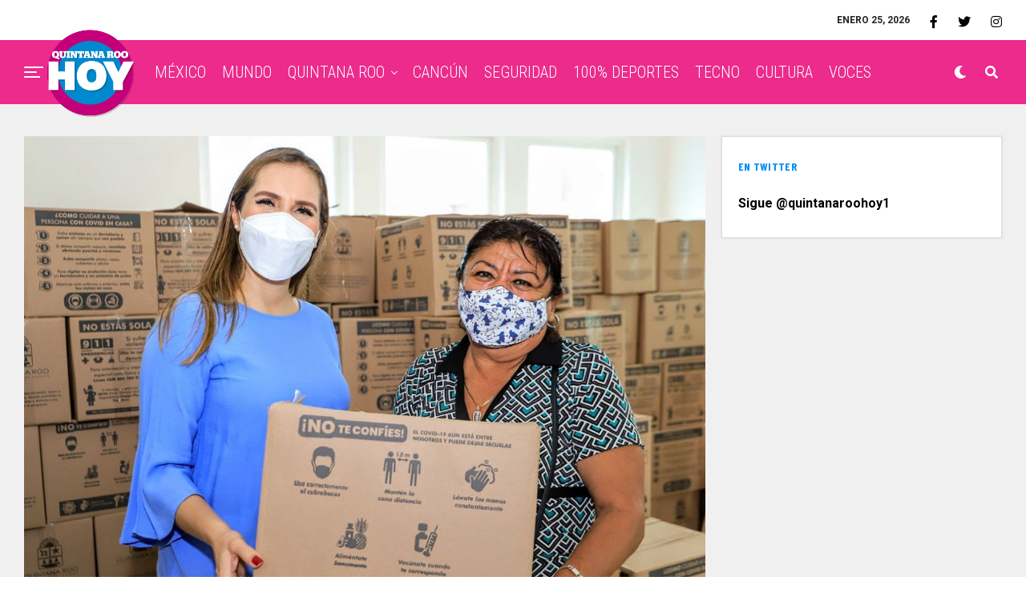

--- FILE ---
content_type: text/html; charset=UTF-8
request_url: https://quintanaroohoy.com/quintanaroo/islamujeres/entrega-de-apoyo/
body_size: 17270
content:
<!DOCTYPE html><html lang="es-MX"><head><style>img.lazy{min-height:1px}</style><link rel="preload" href="https://quintanaroohoy.com/wp-content/plugins/w3-total-cache/pub/js/lazyload.min.js" as="script"><meta charset="UTF-8" ><meta name="viewport" id="viewport" content="width=device-width, initial-scale=1.0, maximum-scale=1.0, minimum-scale=1.0, user-scalable=no" /><title>Entrega de apoyo del Programa &quot;Hambre Cero&quot; - Quintana Roo Hoy</title><meta name="description" content="Supervisa Atenea Gómez Ricalde entrega de apoyos del programa Hambre Cero en Isla Mujeres." /><meta name="robots" content="index, follow, max-snippet:-1, max-image-preview:large, max-video-preview:-1" /><link rel="canonical" href="https://quintanaroohoy.com/quintanaroo/islamujeres/entrega-de-apoyo/" /><meta name="twitter:label1" content="Escrito por"><meta name="twitter:data1" content="Omar Palma"><meta name="twitter:label2" content="Tiempo de lectura"><meta name="twitter:data2" content="2 minutos"> <script type="application/ld+json" class="yoast-schema-graph">{"@context":"https://schema.org","@graph":[{"@type":"WebSite","@id":"https://quintanaroohoy.com/#website","url":"https://quintanaroohoy.com/","name":"Quintana Roo Hoy","description":"El peri\u00f3dico digital de Quintana Roo: Canc\u00fan, Columnistas, Chetumal, Deportes, Aplausos, Noticias y Clasificados","potentialAction":[{"@type":"SearchAction","target":"https://quintanaroohoy.com/?s={search_term_string}","query-input":"required name=search_term_string"}],"inLanguage":"es-MX"},{"@type":"ImageObject","@id":"https://quintanaroohoy.com/quintanaroo/islamujeres/entrega-de-apoyo/#primaryimage","inLanguage":"es-MX","url":"https://quintanaroohoy.com/wp-content/uploads/2022/06/WhatsApp-Image-2022-06-24-at-6.41.29-PM.jpeg","width":1280,"height":1007,"caption":"apoyo"},{"@type":"WebPage","@id":"https://quintanaroohoy.com/quintanaroo/islamujeres/entrega-de-apoyo/#webpage","url":"https://quintanaroohoy.com/quintanaroo/islamujeres/entrega-de-apoyo/","name":"Entrega de apoyo del Programa \"Hambre Cero\" - Quintana Roo Hoy","isPartOf":{"@id":"https://quintanaroohoy.com/#website"},"primaryImageOfPage":{"@id":"https://quintanaroohoy.com/quintanaroo/islamujeres/entrega-de-apoyo/#primaryimage"},"datePublished":"2022-06-25T00:21:46+00:00","dateModified":"2022-06-25T00:21:46+00:00","author":{"@id":"https://quintanaroohoy.com/#/schema/person/4a743155ad73568057ed3f38b986ac64"},"description":"Supervisa Atenea G\u00f3mez Ricalde entrega de apoyos del programa Hambre Cero en Isla Mujeres.","breadcrumb":{"@id":"https://quintanaroohoy.com/quintanaroo/islamujeres/entrega-de-apoyo/#breadcrumb"},"inLanguage":"es-MX","potentialAction":[{"@type":"ReadAction","target":["https://quintanaroohoy.com/quintanaroo/islamujeres/entrega-de-apoyo/"]}]},{"@type":"BreadcrumbList","@id":"https://quintanaroohoy.com/quintanaroo/islamujeres/entrega-de-apoyo/#breadcrumb","itemListElement":[{"@type":"ListItem","position":1,"item":{"@type":"WebPage","@id":"http://quintanaroohoy.com/","url":"http://quintanaroohoy.com/","name":"Inicio"}},{"@type":"ListItem","position":2,"item":{"@type":"WebPage","@id":"http://quintanaroohoy.com/quintanaroo/islamujeres/entrega-de-apoyo/","url":"http://quintanaroohoy.com/quintanaroo/islamujeres/entrega-de-apoyo/","name":"Entrega de apoyo del Programa &#8220;Hambre Cero&#8221;"}}]},{"@type":"Person","@id":"https://quintanaroohoy.com/#/schema/person/4a743155ad73568057ed3f38b986ac64","name":"Omar Palma","image":{"@type":"ImageObject","@id":"https://quintanaroohoy.com/#personlogo","inLanguage":"es-MX","url":"https://secure.gravatar.com/avatar/ad43ab1d8076afa1efb8d2b9fbc01376?s=96&d=mm&r=g","caption":"Omar Palma"}}]}</script> <link rel='dns-prefetch' href='//cdnjs.cloudflare.com' /><link rel='dns-prefetch' href='//stackpath.bootstrapcdn.com' /><link rel='dns-prefetch' href='//ajax.googleapis.com' /><link rel='dns-prefetch' href='//use.fontawesome.com' /><link rel='dns-prefetch' href='//fonts.googleapis.com' /><link rel='dns-prefetch' href='//s.w.org' /><link rel='dns-prefetch' href='//v0.wordpress.com' /><link rel="alternate" type="application/rss+xml" title="Quintana Roo Hoy &raquo; Feed" href="https://quintanaroohoy.com/feed/" /><link rel="alternate" type="application/rss+xml" title="Quintana Roo Hoy &raquo; RSS de los comentarios" href="https://quintanaroohoy.com/comments/feed/" /> <script data-optimized="1" type="text/javascript">window._wpemojiSettings={"baseUrl":"https:\/\/s.w.org\/images\/core\/emoji\/13.0.1\/72x72\/","ext":".png","svgUrl":"https:\/\/s.w.org\/images\/core\/emoji\/13.0.1\/svg\/","svgExt":".svg","source":{"concatemoji":"https:\/\/quintanaroohoy.com\/wp-includes\/js\/wp-emoji-release.min.js?ver=5.6.16"}};!function(e,a,t){var n,r,o,i=a.createElement("canvas"),p=i.getContext&&i.getContext("2d");function s(e,t){var a=String.fromCharCode;p.clearRect(0,0,i.width,i.height),p.fillText(a.apply(this,e),0,0);e=i.toDataURL();return p.clearRect(0,0,i.width,i.height),p.fillText(a.apply(this,t),0,0),e===i.toDataURL()}function c(e){var t=a.createElement("script");t.src=e,t.defer=t.type="text/javascript",a.getElementsByTagName("head")[0].appendChild(t)}for(o=Array("flag","emoji"),t.supports={everything:!0,everythingExceptFlag:!0},r=0;r<o.length;r++)t.supports[o[r]]=function(e){if(!p||!p.fillText)return!1;switch(p.textBaseline="top",p.font="600 32px Arial",e){case"flag":return s([127987,65039,8205,9895,65039],[127987,65039,8203,9895,65039])?!1:!s([55356,56826,55356,56819],[55356,56826,8203,55356,56819])&&!s([55356,57332,56128,56423,56128,56418,56128,56421,56128,56430,56128,56423,56128,56447],[55356,57332,8203,56128,56423,8203,56128,56418,8203,56128,56421,8203,56128,56430,8203,56128,56423,8203,56128,56447]);case"emoji":return!s([55357,56424,8205,55356,57212],[55357,56424,8203,55356,57212])}return!1}(o[r]),t.supports.everything=t.supports.everything&&t.supports[o[r]],"flag"!==o[r]&&(t.supports.everythingExceptFlag=t.supports.everythingExceptFlag&&t.supports[o[r]]);t.supports.everythingExceptFlag=t.supports.everythingExceptFlag&&!t.supports.flag,t.DOMReady=!1,t.readyCallback=function(){t.DOMReady=!0},t.supports.everything||(n=function(){t.readyCallback()},a.addEventListener?(a.addEventListener("DOMContentLoaded",n,!1),e.addEventListener("load",n,!1)):(e.attachEvent("onload",n),a.attachEvent("onreadystatechange",function(){"complete"===a.readyState&&t.readyCallback()})),(n=t.source||{}).concatemoji?c(n.concatemoji):n.wpemoji&&n.twemoji&&(c(n.twemoji),c(n.wpemoji)))}(window,document,window._wpemojiSettings)</script> <style type="text/css">img.wp-smiley,
img.emoji {
	display: inline !important;
	border: none !important;
	box-shadow: none !important;
	height: 1em !important;
	width: 1em !important;
	margin: 0 .07em !important;
	vertical-align: -0.1em !important;
	background: none !important;
	padding: 0 !important;
}</style><link rel='stylesheet' id='wp-block-library-css'  href='https://quintanaroohoy.com/wp-includes/css/dist/block-library/style.min.css?ver=5.6.16' type='text/css' media='all' /><style id='wp-block-library-inline-css' type='text/css'>.has-text-align-justify{text-align:justify;}</style><link rel='stylesheet' id='font-awesome-four-css'  href='https://quintanaroohoy.com/wp-content/plugins/font-awesome-4-menus/css/font-awesome.min.css?ver=4.7.0' type='text/css' media='all' /><link rel='stylesheet' id='ql-jquery-ui-css'  href='//ajax.googleapis.com/ajax/libs/jqueryui/1.12.1/themes/smoothness/jquery-ui.css?ver=5.6.16' type='text/css' media='all' /><link rel='stylesheet' id='zox-custom-style-css'  href='https://quintanaroohoy.com/wp-content/themes/zoxpress/style.css?ver=5.6.16' type='text/css' media='all' /><style id='zox-custom-style-inline-css' type='text/css'>a,
	a:visited,
	a:hover h2.zox-s-title1,
	a:hover h2.zox-s-title1-feat,
	a:hover h2.zox-s-title2,
	a:hover h2.zox-s-title3,
	.zox-post-body p a,
	h3.zox-post-cat a,
	.sp-template a,
	.sp-data-table a,
	span.zox-author-name a,
	a:hover h2.zox-authors-latest,
	span.zox-authors-name a:hover,
	#zox-side-wrap a:hover {
		color: #ec2b8c;
	}

	.zox-s8 a:hover h2.zox-s-title1,
	.zox-s8 a:hover h2.zox-s-title1-feat,
	.zox-s8 a:hover h2.zox-s-title2,
	.zox-s8 a:hover h2.zox-s-title3 {
		box-shadow: 15px 0 0 #fff, -10px 0 0 #fff;
		color: #ec2b8c;
	}

	.woocommerce-message:before,
	.woocommerce-info:before,
	.woocommerce-message:before,
	.woocommerce .star-rating span:before,
	span.zox-s-cat,
	h3.zox-post-cat a,
	.zox-s6 span.zox-s-cat,
	.zox-s8 span.zox-s-cat,
	.zox-widget-side-trend-wrap .zox-art-text:before {
		color: #ec2b8c;
	}

	.zox-widget-bgp,
	.zox-widget-bgp.zox-widget-txtw .zox-art-wrap,
	.zox-widget-bgp.zox-widget-txtw .zox-widget-featl-sub .zox-art-wrap,
	.zox-s4 .zox-widget-bgp span.zox-s-cat,
	.woocommerce span.onsale,
	.zox-s7 .zox-byline-wrap:before,
	.zox-s3 span.zox-s-cat,
	.zox-o1 span.zox-s-cat,
	.zox-s3 .zox-widget-side-trend-wrap .zox-art-text:before,
	.sp-table-caption,
	#zox-search-form #zox-search-submit,
	#zox-search-form2 #zox-search-submit2,
	.pagination .current,
	.pagination a:hover,
	.zox-o6 span.zox-s-cat {
		background: #ec2b8c;
	}

	.woocommerce .widget_price_filter .ui-slider .ui-slider-handle,
	.woocommerce #respond input#submit.alt,
	.woocommerce a.button.alt,
	.woocommerce button.button.alt,
	.woocommerce input.button.alt,
	.woocommerce #respond input#submit.alt:hover,
	.woocommerce a.button.alt:hover,
	.woocommerce button.button.alt:hover,
	.woocommerce input.button.alt:hover {
		background-color: #ec2b8c;
	}

	.woocommerce-error,
	.woocommerce-info,
	.woocommerce-message {
		border-top-color: #ec2b8c;
	}

	.zox-feat-ent1-left,
	.zox-ent1 .zox-side-widget {
		border-top: 2px solid #ec2b8c;
	}

	.zox-feat-ent3-main-wrap h2.zox-s-title2 {
		background-color: #ec2b8c;
		box-shadow: 15px 0 0 #ec2b8c, -10px 0 0 #ec2b8c;
	}

	.zox-widget-side-trend-wrap .zox-art-text:before,
	.pagination .current,
	.pagination a:hover {
		border: 1px solid #ec2b8c;
	}

	.zox-post-type {
		border: 3px solid #ec2b8c;
	}
	.zox-widget-featl-sub .zox-post-type {
		border: 2px solid #ec2b8c;
	}

	.zox-o3 h3.zox-s-cat {
		background: #ec2b8c;
	}

	.zox-widget-bgs,
	.zox-widget-bgs.zox-widget-txtw .zox-art-wrap,
	.zox-widget-bgs.zox-widget-txtw .zox-widget-featl-sub .zox-art-wrap,
	.zox-s4 .zox-widget-bgs span.zox-s-cat {
		background: #ec2b8c;
	}

	#zox-top-head-wrap {
		background: #ffffff;
	}

	span.zox-top-soc-but,
	.zox-top-nav-menu ul li a,
	span.zox-woo-cart-icon {
		color: #000000;
	}

	span.zox-woo-cart-num {
		background: #000000;
	}

	.zox-top-nav-menu ul li:hover a {
		color: #260e56;
	}

	#zox-top-head-wrap,
	#zox-top-head,
	#zox-top-head-left,
	#zox-top-head-mid,
	#zox-top-head-right,
	.zox-top-nav-menu ul {
		height: 50px;
	}

	#zox-top-head-mid img {
		max-height: calc(50px - 20px);
	}

	.zox-top-nav-menu ul li a {
		font-size: 16px;
	}

	#zox-bot-head-wrap,
	#zox-bot-head-wrap.zox-trans-bot.zox-fix-up,
	#zox-fly-wrap,
	#zox-bot-head-wrap.zox-trans-bot:hover {
		background-color: #ec2b8c;
	}

	.zox-nav-menu ul li a,
	span.zox-nav-search-but,
	span.zox-night,
	.zox-trans-bot.zox-fix-up .zox-nav-menu ul li a,
	.zox-trans-bot.zox-fix-up span.zox-nav-search-but,
	nav.zox-fly-nav-menu ul li a,
	span.zox-fly-soc-head,
	ul.zox-fly-soc-list li a {
		color: #ffffff;
	}

	.zox-nav-menu ul li.menu-item-has-children a:after,
	.zox-nav-menu ul li.zox-mega-drop a:after {
		border-right: 1px solid #ffffff;
		border-bottom: 1px solid #ffffff;
	}

	.zox-fly-but-wrap span,
	.zox-trans-bot.zox-fix-up .zox-fly-but-wrap span,
	.zox-fly-but-wrap span {
		background: #ffffff;
	}

	.zox-nav-menu ul li:hover a,
	span.zox-nav-search-but:hover,
	span.zox-night:hover {
		color: #260e56;
	}

	.zox-fly-but-wrap:hover span {
		background: #260e56;
	}

	span.zox-widget-main-title {
		color: #0091f5;
	}

	#zox-foot-wrap {
		background: #e8e8e8;
	}

	#zox-foot-wrap p {
		color: #ffffff;
	}

	#zox-foot-wrap a {
		color: #ec2b8c;
	}

	ul.zox-foot-soc-list li a {
		border: 1px solid #ec2b8c;
	}

	span.zox-widget-side-title {
		color: #0091f5;
	}

	span.zox-post-main-title {
		color: #0091f5;
	}

	.zox-top-nav-menu ul li a {
		padding-top: calc((50px - 16px) / 2);
		padding-bottom: calc((50px - 16px) / 2);
	}

	#zox-bot-head-wrap,
	.zox-bot-head-menu,
	#zox-bot-head,
	#zox-bot-head-left,
	#zox-bot-head-right,
	#zox-bot-head-mid,
	.zox-bot-head-logo,
	.zox-bot-head-logo-main,
	.zox-nav-menu,
	.zox-nav-menu ul {
		height: 80px;
	}

	.zox-nav-menu ul li ul.sub-menu,
	.zox-nav-menu ul li.menu-item-object-category .zox-mega-dropdown {
		top: 80px;
	}

	.zox-nav-menu ul li a {
		font-size: 20px;
	}

	.zox-nav-menu ul li a {
		padding-top: calc((80px - 20px) / 2);
		padding-bottom: calc((80px - 20px) / 2);
	}

	.zox-fix-up {
		top: -80px !important;
		-webkit-transform: translate3d(0,-80px,0) !important;
	   	   -moz-transform: translate3d(0,-80px,0) !important;
	    	-ms-transform: translate3d(0,-80px,0) !important;
	     	 -o-transform: translate3d(0,-80px,0) !important;
				transform: translate3d(0,-80px,0) !important;
	}

	.zox-fix {
		top: -80px;
		-webkit-transform: translate3d(0,80px,0) !important;
	   	   -moz-transform: translate3d(0,80px,0) !important;
	    	-ms-transform: translate3d(0,80px,0) !important;
	     	 -o-transform: translate3d(0,80px,0) !important;
				transform: translate3d(0,80px,0) !important;
	}

	.zox-fix-up .zox-nav-menu ul li a {
		padding-top: calc((60px - 20px) / 2);
		padding-bottom: calc((60px - 20px) / 2);
	}

	.zox-feat-ent1-grid,
	.zox-feat-ent2-bot,
	.zox-feat-net1-grid {
		grid-template-columns: auto 350px;
	}

	body,
	span.zox-s-cat,
	span.zox-ad-label,
	.woocommerce ul.product_list_widget li a,
	.woocommerce ul.product_list_widget span.product-title,
	.woocommerce #reviews #comments ol.commentlist li .comment-text p.meta,
	.woocommerce div.product p.price,
	.woocommerce div.product p.price ins,
	.woocommerce div.product p.price del,
	.woocommerce ul.products li.product .price del,
	.woocommerce ul.products li.product .price ins,
	.woocommerce ul.products li.product .price,
	.woocommerce #respond input#submit,
	.woocommerce a.button,
	.woocommerce button.button,
	.woocommerce input.button,
	.woocommerce .widget_price_filter .price_slider_amount .button,
	.woocommerce span.onsale,
	.woocommerce-review-link,
	#woo-content p.woocommerce-result-count,
	.woocommerce div.product .woocommerce-tabs ul.tabs li a,
	.woocommerce .woocommerce-breadcrumb,
	.woocommerce #respond input#submit.alt,
	.woocommerce a.button.alt,
	.woocommerce button.button.alt,
	.woocommerce input.button.alt {
		font-family: 'Roboto', sans-serif;
		font-weight: 400;
		text-transform: None;
	}

	#zox-woo-side-wrap span.zox-widget-side-title,
	span.zox-authors-name a,
	h1.zox-author-top-head {
		font-family: 'Roboto', sans-serif;
	}

	p.zox-s-graph,
	span.zox-post-excerpt p,
	.zox-post-body p,
	.zox-post-body blockquote p,
	#woo-content p,
	#zox-404 p,
	.zox-post-body ul li,
	.zox-post-body ol li {
		font-family: 'Roboto', sans-serif;
		font-weight: 400;
		text-transform: None;
	}

	.zox-nav-menu ul li a,
	.zox-top-nav-menu ul li a,
	nav.zox-fly-nav-menu ul li a {
		font-family: 'Roboto Condensed', sans-serif;
		font-weight: 300;
		text-transform: Capitalize;
	}

	.zox-nav-menu ul li ul.zox-mega-list li a,
	.zox-nav-menu ul li ul.zox-mega-list li a p {
		font-family: 'Roboto Condensed', sans-serif;
	}

	h2.zox-s-title1,
	h2.zox-s-title1-feat,
	.woocommerce div.product .product_title,
	.woocommerce .related h2,
	#woo-content .summary p.price,
	.woocommerce div.product .woocommerce-tabs .panel h2,
	#zox-404 h1,
	h1.zox-post-title,
	.zox-widget-side-trend-wrap .zox-art-text:before {
		font-family: 'Roboto Condensed', sans-serif;
		font-weight: 700;
		text-transform: Capitalize;
	}

	span.zox-widget-main-title {
		font-family: 'Barlow Condensed', sans-serif;
		font-weight: 800;
		text-transform: Capitalize;
	}

	span.zox-widget-side-title {
		font-family: 'Barlow Condensed', sans-serif;
		font-weight: 700;
		text-transform: Capitalize;
	}

	span.zox-post-main-title {
		font-family: 'Roboto', sans-serif;
		font-weight: 900;
		text-transform: Capitalize;
	}

	h2.zox-s-title2,
	h2.zox-s-title3,
	span.zox-woo-cart-num,
	p.zox-search-p,
	.alp-related-posts .current .post-title,
	.alp-related-posts-wrapper .alp-related-post .post-title,
	.zox-widget-txtw span.zox-widget-main-title {
		font-family: 'Roboto Condensed', sans-serif;
		font-weight: 700;
		text-transform: Capitalize;
	}

	.zox-post-width {
		margin: 0 auto;
		max-width: calc(1299px + 60px);
	}


	

			.zox-head-width {
				margin: 0 auto;
				max-width: calc(1390px + 60px);
			}
			.zox-nav-menu ul li.zox-mega-drop .zox-mega-dropdown {
							left: calc(((100vw - 100%) /2) * -1);
			}
				

			#zox-home-main-wrap {
				margin: 0 auto;
				padding: 0 30px;
				max-width: calc(1320px + 60px);
			}
			.zox-body-width,
			.zox-widget-feat-wrap.zox-o1 .zox-art-text-cont,
			.zox-widget-feat-wrap.zox-o4 .zox-art-text-cont,
			.zox-widget-feat-main.zox-o1 .zox-art-text-cont,
			.zox-widget-feat-main.zox-o4 .zox-art-text-cont {
				margin: 0 auto;
				max-width: none;
			}
				

			#zox-bot-head-left {
				display: grid;
			}
			#zox-bot-head {
				grid-template-columns: 24px auto 60px;
			}
			.zox-bot-head-menu {
				padding: 0 0 0 36px;
			}
				

	.zox-fix-up {
		-webkit-box-shadow: 0 0.5rem 1rem 0 rgba(21,21,30,0.08);
		   -moz-box-shadow: 0 0.5rem 1rem 0 rgba(21,21,30,0.08);
			-ms-box-shadow: 0 0.5rem 1rem 0 rgba(21,21,30,0.08);
			 -o-box-shadow: 0 0.5rem 1rem 0 rgba(21,21,30,0.08);
				box-shadow: 0 0.5rem 1rem 0 rgba(21,21,30,0.08);
	}
		

			.zox-alp-side {
				display: none;
			}
			.zox-auto-post-grid {
				grid-gap: 20px;
				grid-template-columns: minmax(0, auto) 350px;
			}
			

.zox-nav-links {
	display: none;
	}
	

					#zox-home-body-wrap {
						grid-template-columns: auto 350px;
						}
						

	.zox-byline-wrap {
		display: none;
	}
	

	span.zox-byline-date {
		display: none;
	}
	

	.zox-post-body p a {
		box-shadow: inset 0 -1px 0 0 #fff, inset 0 -2px 0 0 #ec2b8c;
		color: #000;
	}
	.zox-post-body p a:hover {
		color: #ec2b8c;
	}
	

			.zox-widget-main-head {
				margin: 0 0 20px;
			}
			h4.zox-widget-main-title {
				border-bottom: 1px solid #ddd;
				position: relative;
				text-align: left;
			}
			span.zox-widget-main-title {
				color: #0091f5;
				border-bottom: 3px solid #0091f5;
				display: inline-block;
				font-size: 1.75rem;
				padding: 0 0 5px;
				position: relative;
					bottom: -1px;
				text-transform: uppercase;
			}
			

			.zox-widget-side-head {
				margin: 0 0 15px;
			}
			h4.zox-widget-side-title {
				text-align: left;
			}
			span.zox-widget-side-title {
				font-size: .875rem;
				letter-spacing: .02em;
				text-transform: uppercase;
			}
			

		.zox-post-main-head {
			margin: 0 0 20px;
		}
		h4.zox-post-main-title {
			border-bottom: 1px solid #ddd;
			position: relative;
			text-align: left;
		}
		span.zox-post-main-title {
			color: #0091f5;
			border-bottom: 3px solid #0091f5;
			display: inline-block;
			font-size: 1.75rem;
			padding: 0 0 5px;
			position: relative;
				bottom: -1px;
			text-transform: uppercase;
		}
		

		#zox-lead-top-wrap {
			position: relative;
			height: 0;
		}
		#zox-lead-top-in {
			clip: rect(0,auto,auto,0);
			overflow: hidden;
			position: absolute;
				left: 0;
				top: 0;
			z-index: 1;
			zoom: 1;
			width: 100%;
			height: 100%;
		}
		#zox-lead-top {
			position: fixed;
				top: 0;
				left: 0;
		}
		

		ul.zox-post-soc-list {
			display: grid;
			grid-gap: 5px;
			left: 5px;
		}
		ul.zox-post-soc-list li {
			background: #888;
			border: none;
			border-radius: 5px;
			-webkit-transition: none;
			   -moz-transition: none;
			    -ms-transition: none;
				 -o-transition: none;
					transition: none;
			width: 40px;
			height: 40px;
		}
		ul.zox-post-soc-stat-list li,
		ul.zox-alp-soc-list li {
			background: #888;
			border: none;
			border-radius: 5px;
			color: #fff;
			-webkit-transition: none;
			   -moz-transition: none;
			    -ms-transition: none;
				 -o-transition: none;
					transition: none;
		}
		ul.zox-post-soc-stat-list li:hover,
		ul.zox-alp-soc-list li:hover {
			background: #888;
			font-size: 18px;
		}
		ul.zox-post-soc-list li:hover,
		ul.zox-post-soc-list li.zox-post-soc-email:hover,
		ul.zox-post-soc-list li.zox-post-soc-com:hover {
			background: #888;
			font-size: 18px;
		}
		.zox-dark ul.zox-post-soc-stat-list li,
		.zox-dark ul.zox-alp-soc-list li,
		.zox-dark ul.zox-post-soc-stat-list li.zox-post-soc-fb,
		.zox-dark ul.zox-alp-soc-list li.zox-alp-soc-fb,
		.zox-dark ul.zox-post-soc-stat-list li.zox-post-soc-twit,
		.zox-dark ul.zox-alp-soc-list li.zox-alp-soc-twit,
		.zox-dark ul.zox-post-soc-stat-list li.zox-post-soc-flip,
		.zox-dark ul.zox-alp-soc-list li.zox-alp-soc-flip {
			background: #333;
		}
		ul.zox-post-soc-list li.zox-post-soc-fb,
		ul.zox-post-soc-stat-list li.zox-post-soc-fb,
		ul.zox-alp-soc-list li.zox-alp-soc-fb {
			background: #3b5998;
		}
		ul.zox-post-soc-list li.zox-post-soc-twit,
		ul.zox-post-soc-stat-list li.zox-post-soc-twit,
		ul.zox-alp-soc-list li.zox-alp-soc-twit {
			background: #55acee;
		}
		ul.zox-post-soc-list li.zox-post-soc-flip,
		ul.zox-post-soc-stat-list li.zox-post-soc-flip,
		ul.zox-alp-soc-list li.zox-alp-soc-flip {
			background: #f52828;
		}
		@media screen and (max-width: 1023px) {
			.zox-post-soc-scroll {
				height: 40px !important;
			}
			ul.zox-post-soc-list {
				display: inline;
				left: 0;
			}
			ul.zox-post-soc-list li {
				border-left: 1px solid #fff !important;
				border-radius: 0;
			}
		}</style><link rel='stylesheet' id='fontawesome-child-css'  href='https://use.fontawesome.com/releases/v5.5.0/css/all.css?ver=5.6.16' type='text/css' media='all' /><link rel='stylesheet' id='zox-custom-child-style-css'  href='https://quintanaroohoy.com/wp-content/themes/zoxpress-child-theme/style.css?ver=1.6.3' type='text/css' media='all' /><link rel='stylesheet' id='zox-reset-css'  href='https://quintanaroohoy.com/wp-content/themes/zoxpress/css/reset.css?ver=5.6.16' type='text/css' media='all' /><link rel='stylesheet' id='fontawesome-css'  href='https://use.fontawesome.com/releases/v5.12.1/css/all.css?ver=5.6.16' type='text/css' media='all' /><link rel='stylesheet' id='zox-fonts-css'  href='//fonts.googleapis.com/css?family=Heebo%3A300%2C400%2C500%2C700%2C800%2C900%7CAlegreya%3A400%2C500%2C700%2C800%2C900%7CJosefin+Sans%3A300%2C400%2C600%2C700%7CLibre+Franklin%3A300%2C400%2C500%2C600%2C700%2C800%2C900%7CFrank+Ruhl+Libre%3A300%2C400%2C500%2C700%2C900%7CNunito+Sans%3A300%2C400%2C600%2C700%2C800%2C900%7CMontserrat%3A300%2C400%2C500%2C600%2C700%2C800%2C900%7CAnton%3A400%7CNoto+Serif%3A400%2C700%7CNunito%3A300%2C400%2C600%2C700%2C800%2C900%7CRajdhani%3A300%2C400%2C500%2C600%2C700%7CTitillium+Web%3A300%2C400%2C600%2C700%2C900%7CPT+Serif%3A400%2C400i%2C700%2C700i%7CAmiri%3A400%2C400i%2C700%2C700i%7COswald%3A300%2C400%2C500%2C600%2C700%7CRoboto+Mono%3A400%2C700%7CBarlow+Semi+Condensed%3A700%2C800%2C900%7CPoppins%3A300%2C400%2C500%2C600%2C700%2C800%2C900%7CRoboto+Condensed%3A300%2C400%2C700%7CRoboto%3A300%2C400%2C500%2C700%2C900%7CPT+Serif%3A400%2C700%7COpen+Sans+Condensed%3A300%2C700%7COpen+Sans%3A700%7CSource+Serif+Pro%3A400%2C600%2C700%7CIM+Fell+French+Canon%3A400%2C400i%7CRoboto%3A100%2C100i%2C200%2C+200i%2C300%2C300i%2C400%2C400i%2C500%2C500i%2C600%2C600i%2C700%2C700i%2C800%2C800i%2C900%2C900i%7CRoboto%3A100%2C100i%2C200%2C+200i%2C300%2C300i%2C400%2C400i%2C500%2C500i%2C600%2C600i%2C700%2C700i%2C800%2C800i%2C900%2C900i%7CRoboto+Condensed%3A100%2C100i%2C200%2C+200i%2C300%2C300i%2C400%2C400i%2C500%2C500i%2C600%2C600i%2C700%2C700i%2C800%2C800i%2C900%2C900i%7CRoboto+Condensed%3A100%2C100i%2C200%2C+200i%2C300%2C300i%2C400%2C400i%2C500%2C500i%2C600%2C600i%2C700%2C700i%2C800%2C800i%2C900%2C900i%7CRoboto+Condensed%3A100%2C100i%2C200%2C+200i%2C300%2C300i%2C400%2C400i%2C500%2C500i%2C600%2C600i%2C700%2C700i%2C800%2C800i%2C900%2C900i%7CBarlow+Condensed%3A100%2C100i%2C200%2C+200i%2C300%2C300i%2C400%2C400i%2C500%2C500i%2C600%2C600i%2C700%2C700i%2C800%2C800i%2C900%2C900i%7CBarlow+Condensed%3A100%2C100i%2C200%2C+200i%2C300%2C300i%2C400%2C400i%2C500%2C500i%2C600%2C600i%2C700%2C700i%2C800%2C800i%2C900%2C900i%26subset%3Dlatin%2Clatin-ext%2Ccyrillic%2Ccyrillic-ext%2Cgreek-ext%2Cgreek%2Cvietnamese' type='text/css' media='all' /><link rel='stylesheet' id='zox-media-queries-css'  href='https://quintanaroohoy.com/wp-content/themes/zoxpress/css/media-queries.css?ver=5.6.16' type='text/css' media='all' /><link rel='stylesheet' id='TH-Fonts-css'  href='https://quintanaroohoy.com/wp-content/themes/zoxpress-child-theme/fonts/fonts.css' type='text/css' media='all' /><link rel='stylesheet' id='BootstrapStyles-css'  href='https://stackpath.bootstrapcdn.com/bootstrap/4.5.2/css/bootstrap.min.css' type='text/css' media='all' /><link rel='stylesheet' id='social-logos-css'  href='https://quintanaroohoy.com/wp-content/plugins/jetpack/_inc/social-logos/social-logos.min.css?ver=9.6.4' type='text/css' media='all' /><link rel='stylesheet' id='jetpack_css-css'  href='https://quintanaroohoy.com/wp-content/plugins/jetpack/css/jetpack.css?ver=9.6.4' type='text/css' media='all' /><link rel="https://api.w.org/" href="https://quintanaroohoy.com/wp-json/" /><link rel="alternate" type="application/json" href="https://quintanaroohoy.com/wp-json/wp/v2/posts/285099" /><link rel="EditURI" type="application/rsd+xml" title="RSD" href="https://quintanaroohoy.com/xmlrpc.php?rsd" /><link rel="wlwmanifest" type="application/wlwmanifest+xml" href="https://quintanaroohoy.com/wp-includes/wlwmanifest.xml" /><meta name="generator" content="WordPress 5.6.16" /><link rel='shortlink' href='https://wp.me/p9prmQ-1can' /><link rel="alternate" type="application/json+oembed" href="https://quintanaroohoy.com/wp-json/oembed/1.0/embed?url=https%3A%2F%2Fquintanaroohoy.com%2Fquintanaroo%2Fislamujeres%2Fentrega-de-apoyo%2F" /><link rel="alternate" type="text/xml+oembed" href="https://quintanaroohoy.com/wp-json/oembed/1.0/embed?url=https%3A%2F%2Fquintanaroohoy.com%2Fquintanaroo%2Fislamujeres%2Fentrega-de-apoyo%2F&#038;format=xml" /> <script async src="https://www.googletagmanager.com/gtag/js?id=UA-52329905-13"></script> <script>window.dataLayer = window.dataLayer || [];
			function gtag(){dataLayer.push(arguments);}
			gtag('js', new Date());
			gtag('config', 'UA-52329905-13');</script> <meta name="google-site-verification" content="BcGEliLrZX31hYjASs2cb_-kc8n_K_s53_t1zbE1aLk" /> <script data-optimized="1" type="text/javascript">window.googletag=window.googletag||{cmd:[]}</script> <script data-optimized="1" type="text/javascript">googletag.cmd.push(function(){googletag.defineSlot('/153935700/QH-BB-HOME-SIDEBAR',[[300,381],[300,250]],'div-gpt-ad-1611298093107-0').addService(googletag.pubads());googletag.defineSlot('/153935700/QH-BB-HOME-SIDEBAR-TOP',[[300,381],[300,250],[300,400]],'div-gpt-ad-1611298132220-0').addService(googletag.pubads());googletag.defineSlot('/153935700/QH-HOME-BB3',[[336,280],[300,250]],'div-gpt-ad-1611298010223-0').addService(googletag.pubads());googletag.defineSlot('/153935700/QH-HOME-LEADER-L1',[[728,90],[970,90]],'div-gpt-ad-1611298052222-0').addService(googletag.pubads());googletag.defineSlot('/153935700/QH-NOTA-SIDEBAR-BB1',[[300,250],[300,381]],'div-gpt-ad-1611298246743-0').addService(googletag.pubads());googletag.defineSlot('/153935700/QH-NOTA-SIDEBAR-TOP-BB2',[[300,381],[300,250],[300,400]],'div-gpt-ad-1611298260289-0').addService(googletag.pubads());googletag.defineSlot('/153935700/QH-NOTA-LEADER-L1',[[728,90],[970,90]],'div-gpt-ad-1611298322325-0').addService(googletag.pubads());googletag.defineSlot('/153935700/QH-NOTA-HEADER-BB3',[[480,320],[300,250],[728,90],[300,381],[670,90]],'div-gpt-ad-1612471158866-0').addService(googletag.pubads());googletag.defineSlot('/153935700/QH-NOTA-INLINE-C1',[[300,75],[300,381],[300,100],[300,250],[300,400]],'div-gpt-ad-1611298351839-0').addService(googletag.pubads());googletag.defineSlot('/153935700/QH-NOTA-FOOTER-C2',[[300,250],[300,100]],'div-gpt-ad-1611298402220-0').addService(googletag.pubads());googletag.pubads().collapseEmptyDivs();googletag.enableServices()})</script> <script async src="//pagead2.googlesyndication.com/pagead/js/adsbygoogle.js"></script>  <script data-optimized="1" async defer crossorigin="anonymous" src="https://quintanaroohoy.com/wp-content/litespeed/js/1f899bd771e2c18e2a9635da0e2b122f.js?ver=b122f" nonce="99yhqJBo"></script>  <script>var _comscore=_comscore||[];_comscore.push({c1:"2",c2:"35497458"});(function(){var s=document.createElement("script"),el=document.getElementsByTagName("script")[0];s.async=!0;s.src="https://sb.scorecardresearch.com/cs/35497458/beacon.js";el.parentNode.insertBefore(s,el)})()</script> <meta name="theme-color" content="#ec2b8c" /><meta property="og:type" content="article" /><meta property="og:image" content="https://quintanaroohoy.com/wp-content/uploads/2022/06/WhatsApp-Image-2022-06-24-at-6.41.29-PM-1024x576.jpeg" /><meta name="twitter:image" content="https://quintanaroohoy.com/wp-content/uploads/2022/06/WhatsApp-Image-2022-06-24-at-6.41.29-PM-1024x576.jpeg" /><meta property="og:url" content="https://quintanaroohoy.com/quintanaroo/islamujeres/entrega-de-apoyo/" /><meta property="og:title" content="Entrega de apoyo del Programa &#8220;Hambre Cero&#8221;" /><meta property="og:description" content="Supervisa Atenea Gómez Ricalde entrega de apoyos del programa Hambre Cero en Isla Mujeres. (Isla Mujeres, Quintana Roo, 24 de junio de 2022). &nbsp; Con la finalidad de atender las necesidades alimentarias y mejorar la calidad de vida de los grupos más vulnerables de la isla. Continúan las entregas de los apoyos pertenecientes al programa [&hellip;]" /><meta name="twitter:card" content="summary_large_image"><meta name="twitter:url" content="https://quintanaroohoy.com/quintanaroo/islamujeres/entrega-de-apoyo/"><meta name="twitter:title" content="Entrega de apoyo del Programa &#8220;Hambre Cero&#8221;"><meta name="twitter:description" content="Supervisa Atenea Gómez Ricalde entrega de apoyos del programa Hambre Cero en Isla Mujeres. (Isla Mujeres, Quintana Roo, 24 de junio de 2022). &nbsp; Con la finalidad de atender las necesidades alimentarias y mejorar la calidad de vida de los grupos más vulnerables de la isla. Continúan las entregas de los apoyos pertenecientes al programa [&hellip;]"><link rel="apple-touch-icon" sizes="152x152" href="/wp-content/uploads/fbrfg/apple-touch-icon.png?v=A07PlWzGwM"><link rel="icon" type="image/png" sizes="32x32" href="/wp-content/uploads/fbrfg/favicon-32x32.png?v=A07PlWzGwM"><link rel="icon" type="image/png" sizes="16x16" href="/wp-content/uploads/fbrfg/favicon-16x16.png?v=A07PlWzGwM"><link rel="manifest" href="/wp-content/uploads/fbrfg/site.webmanifest?v=A07PlWzGwM"><link rel="mask-icon" href="/wp-content/uploads/fbrfg/safari-pinned-tab.svg?v=A07PlWzGwM" color="#5bbad5"><link rel="shortcut icon" href="/wp-content/uploads/fbrfg/favicon.ico?v=A07PlWzGwM"><meta name="msapplication-TileColor" content="#da532c"><meta name="msapplication-config" content="/wp-content/uploads/fbrfg/browserconfig.xml?v=A07PlWzGwM"><meta name="theme-color" content="#ffffff"><style type='text/css'>img#wpstats{display:none}</style><meta name="generator" content="Powered by Visual Composer - drag and drop page builder for WordPress."/>
<!--[if lte IE 9]><link rel="stylesheet" type="text/css" href="https://quintanaroohoy.com/wp-content/plugins/js_composer/assets/css/vc_lte_ie9.min.css" media="screen"><![endif]--><meta property="og:type" content="article" /><meta property="og:title" content="Entrega de apoyo del Programa &#8220;Hambre Cero&#8221;" /><meta property="og:url" content="https://quintanaroohoy.com/quintanaroo/islamujeres/entrega-de-apoyo/" /><meta property="og:description" content="Supervisa Atenea Gómez Ricalde entrega de apoyos del programa Hambre Cero en Isla Mujeres. (Isla Mujeres, Quintana Roo, 24 de junio de 2022). &nbsp; Con la finalidad de atender las necesidades alim…" /><meta property="article:published_time" content="2022-06-25T00:21:46+00:00" /><meta property="article:modified_time" content="2022-06-25T00:21:46+00:00" /><meta property="og:site_name" content="Quintana Roo Hoy" /><meta property="og:image" content="https://quintanaroohoy.com/wp-content/uploads/2022/06/WhatsApp-Image-2022-06-24-at-6.41.29-PM.jpeg" /><meta property="og:image:width" content="1280" /><meta property="og:image:height" content="1007" /><meta property="og:image:alt" content="apoyo" /><meta property="og:locale" content="es_MX" /><meta name="twitter:text:title" content="Entrega de apoyo del Programa &#8220;Hambre Cero&#8221;" /><meta name="twitter:image" content="https://quintanaroohoy.com/wp-content/uploads/2022/06/WhatsApp-Image-2022-06-24-at-6.41.29-PM.jpeg?w=640" /><meta name="twitter:image:alt" content="apoyo" /><meta name="twitter:card" content="summary_large_image" /><link rel="icon" href="https://quintanaroohoy.com/wp-content/uploads/2021/01/cropped-Logo_Quintana_Roo_Hoy@sx-32x32.png" sizes="32x32" /><link rel="icon" href="https://quintanaroohoy.com/wp-content/uploads/2021/01/cropped-Logo_Quintana_Roo_Hoy@sx-192x192.png" sizes="192x192" /><link rel="apple-touch-icon" href="https://quintanaroohoy.com/wp-content/uploads/2021/01/cropped-Logo_Quintana_Roo_Hoy@sx-180x180.png" /><meta name="msapplication-TileImage" content="https://quintanaroohoy.com/wp-content/uploads/2021/01/cropped-Logo_Quintana_Roo_Hoy@sx-270x270.png" /><style type="text/css" id="wp-custom-css">.zox-top-soc-wrap {
    height: 22px;
}

.zox-top-soc-wrap a {
    height: 22px;
}

.datesite{
	    text-transform: uppercase;
    font-size: 12px;
    font-weight: bold;
}</style><noscript><style type="text/css">.wpb_animate_when_almost_visible { opacity: 1; }</style></noscript>
 <script async src="https://www.googletagmanager.com/gtag/js?id=G-483SWT4FHQ"></script> <script>window.dataLayer = window.dataLayer || [];
	function gtag(){dataLayer.push(arguments);}
	gtag('js', new Date());

	gtag('config', 'G-483SWT4FHQ');</script> 
 <script>var _comscore=_comscore||[];_comscore.push({c1:"2",c2:"6906559"});(function(){var s=document.createElement("script"),el=document.getElementsByTagName("script")[0];s.async=!0;s.src=(document.location.protocol=="https:"?"https://sb":"http://b")+".scorecardresearch.com/beacon.js";el.parentNode.insertBefore(s,el)})()</script> </head><body class="post-template-default single single-post postid-285099 single-format-standard wp-embed-responsive metaslider-plugin zox-s4 zox-net3 wpb-js-composer js-comp-ver-5.1 vc_responsive" >
<noscript>
<img class="lazy" src="data:image/svg+xml,%3Csvg%20xmlns='http://www.w3.org/2000/svg'%20viewBox='0%200%201%201'%3E%3C/svg%3E" data-src="https://sb.scorecardresearch.com/p?c1=2&c2=6906559S&cv=2.0&cj=1" />
</noscript><div id="zox-fly-wrap"><div id="zox-fly-menu-top" class="left relative"><div id="zox-fly-logo" class="left relative">
<a href="https://quintanaroohoy.com/"><img class="lazy" src="data:image/svg+xml,%3Csvg%20xmlns='http://www.w3.org/2000/svg'%20viewBox='0%200%201%201'%3E%3C/svg%3E" data-src="https://qroo.s3.amazonaws.com/wp-content/uploads/2021/01/21222042/Logo_Quintana_Roo_Hoy%40sm.png" alt="Quintana Roo Hoy" data-rjs="2" /></a></div><div class="zox-fly-but-wrap zox-fly-but-menu zox-fly-but-click">
<span></span>
<span></span>
<span></span>
<span></span></div></div><div id="zox-fly-menu-wrap"><nav class="zox-fly-nav-menu left relative"><div class="menu-menu-fly-container"><ul id="menu-menu-fly" class="menu"><li id="menu-item-251741" class="menu-item menu-item-type-taxonomy menu-item-object-category menu-item-251741"><a href="https://quintanaroohoy.com/category/mundo/">MUNDO</a></li><li id="menu-item-251747" class="menu-item menu-item-type-taxonomy menu-item-object-category menu-item-251747"><a href="https://quintanaroohoy.com/category/mexico/">MÉXICO</a></li><li id="menu-item-251742" class="menu-item menu-item-type-taxonomy menu-item-object-category current-post-ancestor menu-item-has-children menu-item-251742"><a href="https://quintanaroohoy.com/category/quintanaroo/">QUINTANA ROO</a><ul class="sub-menu"><li id="menu-item-251753" class="menu-item menu-item-type-taxonomy menu-item-object-category menu-item-251753"><a href="https://quintanaroohoy.com/category/quintanaroo/chetumal/">Chetumal</a></li><li id="menu-item-251751" class="menu-item menu-item-type-taxonomy menu-item-object-category menu-item-251751"><a href="https://quintanaroohoy.com/category/quintanaroo/bacalar/">Bacalar</a></li><li id="menu-item-251755" class="menu-item menu-item-type-taxonomy menu-item-object-category menu-item-251755"><a href="https://quintanaroohoy.com/category/quintanaroo/cozumel/">Cozumel</a></li><li id="menu-item-251757" class="menu-item menu-item-type-taxonomy menu-item-object-category menu-item-251757"><a href="https://quintanaroohoy.com/category/quintanaroo/fcp/">Felipe Carrillo Puerto</a></li><li id="menu-item-251759" class="menu-item menu-item-type-taxonomy menu-item-object-category current-post-ancestor current-menu-parent current-post-parent menu-item-251759"><a href="https://quintanaroohoy.com/category/quintanaroo/islamujeres/">Isla Mujeres</a></li><li id="menu-item-251761" class="menu-item menu-item-type-taxonomy menu-item-object-category menu-item-251761"><a href="https://quintanaroohoy.com/category/quintanaroo/jmm/">Jóse María Morelos</a></li><li id="menu-item-251763" class="menu-item menu-item-type-taxonomy menu-item-object-category menu-item-251763"><a href="https://quintanaroohoy.com/category/quintanaroo/lazarocardenas/">Lázaro Cárdenas</a></li><li id="menu-item-251752" class="menu-item menu-item-type-taxonomy menu-item-object-category menu-item-251752"><a href="https://quintanaroohoy.com/category/quintanaroo/chetumal/">Chetumal</a></li><li id="menu-item-251766" class="menu-item menu-item-type-taxonomy menu-item-object-category menu-item-251766"><a href="https://quintanaroohoy.com/category/quintanaroo/chetumal/mahahual/">Mahahual</a></li><li id="menu-item-251767" class="menu-item menu-item-type-taxonomy menu-item-object-category menu-item-251767"><a href="https://quintanaroohoy.com/category/quintanaroo/playadelcarmen/">Playa Del Carmen</a></li><li id="menu-item-251768" class="menu-item menu-item-type-taxonomy menu-item-object-category menu-item-251768"><a href="https://quintanaroohoy.com/category/quintanaroo/puertomorelos/">Puerto Morelos</a></li><li id="menu-item-251769" class="menu-item menu-item-type-taxonomy menu-item-object-category menu-item-251769"><a href="https://quintanaroohoy.com/category/quintanaroo/tulum/">Tulum</a></li></ul></li><li id="menu-item-251748" class="menu-item menu-item-type-taxonomy menu-item-object-category menu-item-251748"><a href="https://quintanaroohoy.com/category/quintanaroo/cancun/">CANCÚN</a></li><li id="menu-item-251743" class="menu-item menu-item-type-taxonomy menu-item-object-category menu-item-251743"><a href="https://quintanaroohoy.com/category/seguridad/">SEGURIDAD</a></li><li id="menu-item-251746" class="menu-item menu-item-type-taxonomy menu-item-object-category menu-item-251746"><a href="https://quintanaroohoy.com/category/100deportes/">100% DEPORTES</a></li><li id="menu-item-251745" class="menu-item menu-item-type-taxonomy menu-item-object-category menu-item-251745"><a href="https://quintanaroohoy.com/category/like/tecno/">TECNO</a></li><li id="menu-item-251749" class="menu-item menu-item-type-taxonomy menu-item-object-category menu-item-251749"><a href="https://quintanaroohoy.com/category/cultura/">CULTURA</a></li><li id="menu-item-251744" class="menu-item menu-item-type-taxonomy menu-item-object-category menu-item-251744"><a href="https://quintanaroohoy.com/category/voces/">VOCES</a></li><li id="menu-item-251770" class="menu-item menu-item-type-taxonomy menu-item-object-category menu-item-has-children menu-item-251770"><a href="https://quintanaroohoy.com/category/like/">LIKE</a><ul class="sub-menu"><li id="menu-item-251771" class="menu-item menu-item-type-taxonomy menu-item-object-category menu-item-251771"><a href="https://quintanaroohoy.com/category/like/show/">SHOW!</a></li><li id="menu-item-251772" class="menu-item menu-item-type-taxonomy menu-item-object-category menu-item-251772"><a href="https://quintanaroohoy.com/category/like/show/trendy/">TRENDY</a></li><li id="menu-item-251773" class="menu-item menu-item-type-taxonomy menu-item-object-category menu-item-251773"><a href="https://quintanaroohoy.com/category/curiosidades/viral/">VIRAL</a></li></ul></li><li id="menu-item-251775" class="menu-item menu-item-type-taxonomy menu-item-object-category menu-item-251775"><a href="https://quintanaroohoy.com/category/like/vivir-bien/">VIVIR BIEN</a></li></ul></div></nav></div><div id="zox-fly-soc-wrap">
<span class="zox-fly-soc-head">Síguenos</span><ul class="zox-fly-soc-list left relative"><li><a href="https://www.facebook.com/QuintanaRooHoy1/" target="_blank" class="fab fa-facebook-f"></a></li><li><a href="https://twitter.com/QuintanaRooHoy1" target="_blank" class="fab fa-twitter"></a></li><li><a href="https://www.instagram.com/quintanaroohoy/" target="_blank" class="fab fa-instagram"></a></li><li><a href="https://www.youtube.com/channel/UCBBVbksdblmw6afmzHPadcA" target="_blank" class="fab fa-youtube"></a></li></ul></div></div><div id="zox-site" class="left zoxrel "><div id="zox-search-wrap"><div class="zox-search-cont"><p class="zox-search-p">¿Qué estás buscando?</p><div class="zox-search-box"><form method="get" id="zox-search-form" action="https://quintanaroohoy.com/">
<input type="text" name="s" id="zox-search-input" value="Buscar" onfocus='if (this.value == "Buscar") { this.value = ""; }' onblur='if (this.value == "Buscar") { this.value = ""; }' />
<input type="submit" id="zox-search-submit" value="Buscar" /></form></div></div><div class="zox-search-but-wrap zox-search-click">
<span></span>
<span></span></div></div><div id="zox-site-wall" class="left zoxrel"><div id="zox-lead-top-wrap"><div id="zox-lead-top-in"><div id="zox-lead-top"></div></div></div><div id="zox-site-main" class="left zoxrel"><header id="zox-main-head-wrap" class="left zoxrel zox-trans-head"><div id="zox-top-head-wrap" class="left relative"><div class="zox-head-width"><div id="zox-top-head" class="relative"><div id="zox-top-head-left"></div><div id="zox-top-head-mid"></div><div id="zox-top-head-right"><div class="zox-top-soc-wrap" style="height: 25px;"><p class="datesite">
enero 25, 2026</p>
<a href="https://www.facebook.com/QuintanaRooHoy1/" target="_blank"><span class="zox-top-soc-but fab fa-facebook-f"></span></a>
<a href="https://twitter.com/QuintanaRooHoy1" target="_blank"><span class="zox-top-soc-but fab fa-twitter"></span></a>
<a href="https://www.instagram.com/quintanaroohoy/" target="_blank"><span class="zox-top-soc-but fab fa-instagram"></span></a>
<a href="https://www.youtube.com/channel/UCBBVbksdblmw6afmzHPadcA" target="_blank"><span class="zox-top-soc-but fab fa-youtube"></span></a></div></div></div></div></div><div id="zox-bot-head-wrap" class="left zoxrel"><div class="zox-head-width"><div id="zox-bot-head"><div id="zox-bot-head-left"><div class="zox-fly-but-wrap zoxrel zox-fly-but-click">
<span></span>
<span></span>
<span></span>
<span></span></div></div><div id="zox-bot-head-mid" class="relative"><div class="zox-bot-head-logo"><div class="zox-bot-head-logo-main">
<a href="https://quintanaroohoy.com/"><img class="lazy" src="data:image/svg+xml,%3Csvg%20xmlns='http://www.w3.org/2000/svg'%20viewBox='0%200%201%201'%3E%3C/svg%3E" data-src="https://qroo.s3.amazonaws.com/wp-content/uploads/2021/01/21222042/Logo_Quintana_Roo_Hoy%40sm.png" alt="Quintana Roo Hoy" data-rjs="2" /></a></div><h2 class="zox-logo-title">Quintana Roo Hoy</h2></div><div class="zox-bot-head-menu"><div class="zox-nav-menu"><div class="menu-main-menu-container"><ul id="menu-main-menu" class="menu"><li id="menu-item-243425" class="menu-item menu-item-type-taxonomy menu-item-object-category menu-item-243425"><a href="https://quintanaroohoy.com/category/mexico/">MÉXICO</a></li><li id="menu-item-243426" class="menu-item menu-item-type-taxonomy menu-item-object-category menu-item-243426"><a href="https://quintanaroohoy.com/category/mundo/">MUNDO</a></li><li id="menu-item-243437" class="menu-item menu-item-type-taxonomy menu-item-object-category current-post-ancestor menu-item-has-children menu-item-243437"><a href="https://quintanaroohoy.com/category/quintanaroo/">QUINTANA ROO</a><ul class="sub-menu"><li id="menu-item-243427" class="menu-item menu-item-type-taxonomy menu-item-object-category menu-item-243427"><a href="https://quintanaroohoy.com/category/quintanaroo/bacalar/">Bacalar</a></li><li id="menu-item-243429" class="menu-item menu-item-type-taxonomy menu-item-object-category menu-item-243429"><a href="https://quintanaroohoy.com/category/quintanaroo/chetumal/">Chetumal</a></li><li id="menu-item-243430" class="menu-item menu-item-type-taxonomy menu-item-object-category menu-item-243430"><a href="https://quintanaroohoy.com/category/quintanaroo/cozumel/">Cozumel</a></li><li id="menu-item-243431" class="menu-item menu-item-type-taxonomy menu-item-object-category menu-item-243431"><a href="https://quintanaroohoy.com/category/quintanaroo/fcp/">Felipe Carrillo Puerto</a></li><li id="menu-item-243435" class="menu-item menu-item-type-taxonomy menu-item-object-category menu-item-243435"><a href="https://quintanaroohoy.com/category/quintanaroo/lazarocardenas/holbox/">Holbox</a></li><li id="menu-item-243432" class="menu-item menu-item-type-taxonomy menu-item-object-category current-post-ancestor current-menu-parent current-post-parent menu-item-243432"><a href="https://quintanaroohoy.com/category/quintanaroo/islamujeres/">Isla Mujeres</a></li><li id="menu-item-243433" class="menu-item menu-item-type-taxonomy menu-item-object-category menu-item-243433"><a href="https://quintanaroohoy.com/category/quintanaroo/jmm/">Jóse María Morelos</a></li><li id="menu-item-243434" class="menu-item menu-item-type-taxonomy menu-item-object-category menu-item-243434"><a href="https://quintanaroohoy.com/category/quintanaroo/lazarocardenas/">Lázaro Cárdenas</a></li><li id="menu-item-243436" class="menu-item menu-item-type-taxonomy menu-item-object-category menu-item-243436"><a href="https://quintanaroohoy.com/category/quintanaroo/chetumal/mahahual/">Mahahual</a></li><li id="menu-item-243439" class="menu-item menu-item-type-taxonomy menu-item-object-category menu-item-243439"><a href="https://quintanaroohoy.com/category/quintanaroo/puertomorelos/">Puerto Morelos</a></li><li id="menu-item-243438" class="menu-item menu-item-type-taxonomy menu-item-object-category menu-item-243438"><a href="https://quintanaroohoy.com/category/quintanaroo/playadelcarmen/">Playa Del Carmen</a></li><li id="menu-item-243440" class="menu-item menu-item-type-taxonomy menu-item-object-category menu-item-243440"><a href="https://quintanaroohoy.com/category/quintanaroo/tulum/">Tulum</a></li></ul></li><li id="menu-item-243428" class="menu-item menu-item-type-taxonomy menu-item-object-category menu-item-243428"><a href="https://quintanaroohoy.com/category/quintanaroo/cancun/">CANCÚN</a></li><li id="menu-item-243442" class="menu-item menu-item-type-taxonomy menu-item-object-category menu-item-243442"><a href="https://quintanaroohoy.com/category/seguridad/">SEGURIDAD</a></li><li id="menu-item-243419" class="menu-item menu-item-type-taxonomy menu-item-object-category menu-item-243419"><a href="https://quintanaroohoy.com/category/100deportes/">100% DEPORTES</a></li><li id="menu-item-243444" class="menu-item menu-item-type-taxonomy menu-item-object-category menu-item-243444"><a href="https://quintanaroohoy.com/category/like/tecno/">TECNO</a></li><li id="menu-item-243421" class="menu-item menu-item-type-taxonomy menu-item-object-category menu-item-243421"><a href="https://quintanaroohoy.com/category/cultura/">CULTURA</a></li><li id="menu-item-243443" class="menu-item menu-item-type-taxonomy menu-item-object-category menu-item-243443"><a href="https://quintanaroohoy.com/category/voces/">VOCES</a></li></ul></div></div></div></div><div id="zox-bot-head-right">
<span class="zox-night zox-night-mode fas fa-moon"></span>
<span class="zox-nav-search-but fas fa-search zox-search-click"></span></div></div></div></div></header><div id="zox-site-grid"><div id="zox-site-wall-small"><div id="zox-main-body-wrap" class="left relative"><div class="zox-alp-width"><div class="zox-auto-post-grid"><div class="zox-alp-side zox-sticky-side"><div class="zox-alp-side-in"><div class="alp-related-posts-wrapper"><div class="alp-related-posts"><div class="alp-related-post post-285099 current" data-id="285099" data-document-title=""><div class="post-details"><p class="post-meta">
<a class="post-category" href="https://quintanaroohoy.com/category/quintanaroo/islamujeres/">Isla Mujeres</a></p>
<a class="post-title" href="https://quintanaroohoy.com/quintanaroo/islamujeres/entrega-de-apoyo/">Entrega de apoyo del Programa &quot;Hambre Cero&quot;</a></div></div><div class="alp-advert"></div><div class="alp-related-post post-489747 " data-id="489747" data-document-title=""><div class="post-details"><p class="post-meta">
<a class="post-category" href="https://quintanaroohoy.com/category/quintanaroo/islamujeres/">Isla Mujeres</a></p>
<a class="post-title" href="http://quintanaroohoy.com/quintanaroo/islamujeres/isla-mujeres-recibe-reconocimiento-queer-destinations-en-fitur-2026/">Isla Mujeres recibe reconocimiento Queer Destinations en FITUR 2026</a></div></div></div></div></div></div><div class="zox-auto-post-main"><article id="post-285099" class="post-285099 post type-post status-publish format-standard has-post-thumbnail hentry category-islamujeres tag-apoyo tag-isla-mujeres" class="zox-post-wrap" itemscope itemtype="http://schema.org/NewsArticle"><div class="zox-article-wrap zoxrel left zox100"><meta itemscope itemprop="mainEntityOfPage"  itemType="https://schema.org/WebPage" itemid="https://quintanaroohoy.com/quintanaroo/islamujeres/entrega-de-apoyo/"/><div class="zox-post-top-wrap zoxrel left zox100"><div class="zox-post-img-wrap zox-alp-img-full"><div class="zox-post-width"><div class="zox-post-img left zoxrel zoxlh0" itemprop="image" itemscope itemtype="https://schema.org/ImageObject">
<img width="1280" height="1007" src="data:image/svg+xml,%3Csvg%20xmlns='http://www.w3.org/2000/svg'%20viewBox='0%200%201280%201007'%3E%3C/svg%3E" data-src="https://quintanaroohoy.com/wp-content/uploads/2022/06/WhatsApp-Image-2022-06-24-at-6.41.29-PM.jpeg" class="flipboard-image wp-post-image lazy" alt="apoyo" data-srcset="https://quintanaroohoy.com/wp-content/uploads/2022/06/WhatsApp-Image-2022-06-24-at-6.41.29-PM.jpeg 1280w, https://quintanaroohoy.com/wp-content/uploads/2022/06/WhatsApp-Image-2022-06-24-at-6.41.29-PM-300x236.jpeg 300w, https://quintanaroohoy.com/wp-content/uploads/2022/06/WhatsApp-Image-2022-06-24-at-6.41.29-PM-1024x806.jpeg 1024w, https://quintanaroohoy.com/wp-content/uploads/2022/06/WhatsApp-Image-2022-06-24-at-6.41.29-PM-768x604.jpeg 768w, https://quintanaroohoy.com/wp-content/uploads/2022/06/WhatsApp-Image-2022-06-24-at-6.41.29-PM-800x629.jpeg 800w, https://quintanaroohoy.com/wp-content/uploads/2022/06/WhatsApp-Image-2022-06-24-at-6.41.29-PM-864x680.jpeg 864w" data-sizes="(max-width: 1280px) 100vw, 1280px" /><meta itemprop="url" content="https://quintanaroohoy.com/wp-content/uploads/2022/06/WhatsApp-Image-2022-06-24-at-6.41.29-PM.jpeg"><meta itemprop="width" content="1280"><meta itemprop="height" content="1007"></div>
<span class="zox-post-img-cap"></span></div></div><div class="zox-post-title-wrap zox-tit2 zox-post-head-min"><div class="zox-post-width"><header class="zox-post-head-wrap left zoxrel zox100"><div class="zox-post-head zoxrel"><h3 class="zox-post-cat">
<a class="zox-post-cat-link" href="https://quintanaroohoy.com/category/quintanaroo/islamujeres/"><span class="zox-post-cat">Isla Mujeres</span></a></h3><h1 class="zox-post-title left entry-title" itemprop="headline">Entrega de apoyo del Programa &#8220;Hambre Cero&#8221;</h1><div class="zox-post-info-wrap"><div class="zox-post-byline-wrap"><div class="zox-author-thumb">
<img src="data:image/svg+xml,%3Csvg%20xmlns='http://www.w3.org/2000/svg'%20viewBox='0%200%2040%2040'%3E%3C/svg%3E" data-src="https://secure.gravatar.com/avatar/ad43ab1d8076afa1efb8d2b9fbc01376?s=40&#038;d=mm&#038;r=g" width="40" height="40" alt="Avatar" class="avatar avatar-40 wp-user-avatar wp-user-avatar-40 photo avatar-default lazy" /></div><div class="zox-author-info-wrap"><div class="zox-author-name-wrap" itemprop="author" itemscope itemtype="https://schema.org/Person"><p>By</p><span class="zox-author-name vcard fn author" itemprop="name"><a href="https://quintanaroohoy.com/author/omar_palma/" title="Entradas de Omar Palma" rel="author">Omar Palma</a></span></div><div class="zox-post-date-wrap"><p>Publicado el</p>
<span class="zox-post-date updated"><time class="post-date updated" itemprop="datePublished" datetime="2022-06-24">								24 junio, 2022								</time>
</span><meta itemprop="dateModified" content="2022-06-24"/></div></div></div></div><div id="th-single-before-content-wrap"><div id="th-single-before-content" class="th-single-before-content" role="complementary"><div
class="elfsight-widget-social-share-buttons elfsight-widget"
data-elfsight-social-share-buttons-options="%7B%22items%22%3A%5B%7B%22network%22%3A%22facebook%22%2C%22buttonText%22%3A%22Facebook%22%7D%2C%7B%22network%22%3A%22twitter%22%2C%22buttonText%22%3A%22Twitter%22%7D%2C%7B%22network%22%3A%22whatsapp%22%2C%22buttonText%22%3A%22WhatsApp%22%7D%2C%7B%22network%22%3A%22fb-messenger%22%2C%22buttonText%22%3A%22Facebook%20Messenger%22%7D%2C%7B%22network%22%3A%22telegram%22%2C%22buttonText%22%3A%22Telegram%22%7D%5D%2C%22moreToggle%22%3Afalse%2C%22msgMore%22%3A%22More%22%2C%22msgClose%22%3A%22Close%22%2C%22customUrl%22%3A%22%22%2C%22location%22%3A%22inline%22%2C%22position%22%3A%22center%22%2C%22columns%22%3A%22auto%22%2C%22gutter%22%3A12%2C%22hideOnMobile%22%3Afalse%2C%22elements%22%3A%5B%22icon%22%2C%22text%22%5D%2C%22shape%22%3A%22rounded%22%2C%22width%22%3A%22auto%22%2C%22style%22%3A%22default%22%2C%22iconColor%22%3A%22white%22%2C%22bgColor%22%3A%22native%22%2C%22iconColorOnHover%22%3A%22white%22%2C%22bgColorOnHover%22%3A%22black%22%2C%22animation%22%3A%22slide%22%2C%22transparency%22%3A100%2C%22transparencyOnHover%22%3A100%2C%22widgetId%22%3A%221%22%7D"
data-elfsight-social-share-buttons-version="1.6.0"
data-elfsight-widget-id="elfsight-social-share-buttons-1"></div></div></div></div></header></div></div></div><div class="zox-post-main-grid"><div class="zox-post-width"><div class="zox-post-main-wrap zoxrel left zox100"><div class="zox-post-main"><div class="zox-post-body-wrap left zoxrel"><div class="zox-post-body left zoxrel zox100"><p>Supervisa <strong>Atenea Gómez Ricalde</strong> entrega de apoyos del programa <strong>Hambre Cero en Isla Mujeres.</strong><p>(Isla Mujeres, Quintana Roo, 24 de junio de 2022).<p>&nbsp;<p><img class="alignnone size-medium wp-image-285100 lazy" src="data:image/svg+xml,%3Csvg%20xmlns='http://www.w3.org/2000/svg'%20viewBox='0%200%20300%20236'%3E%3C/svg%3E" data-src="https://quintanaroohoy.com/wp-content/uploads/2022/06/WhatsApp-Image-2022-06-24-at-6.41.29-PM-300x236.jpeg" alt="" width="300" height="236" data-srcset="https://quintanaroohoy.com/wp-content/uploads/2022/06/WhatsApp-Image-2022-06-24-at-6.41.29-PM-300x236.jpeg 300w, https://quintanaroohoy.com/wp-content/uploads/2022/06/WhatsApp-Image-2022-06-24-at-6.41.29-PM-1024x806.jpeg 1024w, https://quintanaroohoy.com/wp-content/uploads/2022/06/WhatsApp-Image-2022-06-24-at-6.41.29-PM-768x604.jpeg 768w, https://quintanaroohoy.com/wp-content/uploads/2022/06/WhatsApp-Image-2022-06-24-at-6.41.29-PM-800x629.jpeg 800w, https://quintanaroohoy.com/wp-content/uploads/2022/06/WhatsApp-Image-2022-06-24-at-6.41.29-PM-864x680.jpeg 864w, https://quintanaroohoy.com/wp-content/uploads/2022/06/WhatsApp-Image-2022-06-24-at-6.41.29-PM.jpeg 1280w" data-sizes="(max-width: 300px) 100vw, 300px" /><p>Con la finalidad de atender las necesidades alimentarias y mejorar la calidad de vida de los grupos más vulnerables de la isla.<p>Continúan las entregas de los apoyos pertenecientes al programa alimentario <strong>“Hambre Cero”</strong> para las personas que ya están inscritas.<p><img class="alignnone size-medium wp-image-285101 lazy" src="data:image/svg+xml,%3Csvg%20xmlns='http://www.w3.org/2000/svg'%20viewBox='0%200%20300%20250'%3E%3C/svg%3E" data-src="https://quintanaroohoy.com/wp-content/uploads/2022/06/WhatsApp-Image-2022-06-24-at-6.41.22-PM-300x250.jpeg" alt="" width="300" height="250" data-srcset="https://quintanaroohoy.com/wp-content/uploads/2022/06/WhatsApp-Image-2022-06-24-at-6.41.22-PM-300x250.jpeg 300w, https://quintanaroohoy.com/wp-content/uploads/2022/06/WhatsApp-Image-2022-06-24-at-6.41.22-PM-1024x854.jpeg 1024w, https://quintanaroohoy.com/wp-content/uploads/2022/06/WhatsApp-Image-2022-06-24-at-6.41.22-PM-768x641.jpeg 768w, https://quintanaroohoy.com/wp-content/uploads/2022/06/WhatsApp-Image-2022-06-24-at-6.41.22-PM-800x668.jpeg 800w, https://quintanaroohoy.com/wp-content/uploads/2022/06/WhatsApp-Image-2022-06-24-at-6.41.22-PM-815x680.jpeg 815w, https://quintanaroohoy.com/wp-content/uploads/2022/06/WhatsApp-Image-2022-06-24-at-6.41.22-PM.jpeg 1280w" data-sizes="(max-width: 300px) 100vw, 300px" /><p>La presidente municipal, <strong>Atenea Gómez Ricalde.</strong><p>Ha estado supervisando las entregas de apoyos tanto en la zona insular como en la parte Continental del municipio e invitando a la comunidad isleña a acudir a recoger esta ayuda.<p>Que es parte de un programa del Gobierno del Estado que se lleva a cabo en coordinación con:<div class="zox-post-ad-wrap"><span class="zox-ad-label">Advertisement. Scroll to continue reading.</span><div class="zox-post-ad"><div class="zox-post-ad-in1"><div class="zox-post-ad-in2">[adsforwp id="243463"]</div></div></div></div><p>El <strong>Ayuntamiento de Isla Mujeres</strong> y consiste en la entrega de despensas que contienen 33 productos de la canasta básica.<p>El director de Participación Ciudadana de Isla Mujeres, <strong>Jorge Leonardo Iuit Cab.</strong><p><img class="alignnone size-medium wp-image-285104 lazy" src="data:image/svg+xml,%3Csvg%20xmlns='http://www.w3.org/2000/svg'%20viewBox='0%200%20300%20213'%3E%3C/svg%3E" data-src="https://quintanaroohoy.com/wp-content/uploads/2022/06/WhatsApp-Image-2022-06-24-at-6.41.27-PM-300x213.jpeg" alt="" width="300" height="213" data-srcset="https://quintanaroohoy.com/wp-content/uploads/2022/06/WhatsApp-Image-2022-06-24-at-6.41.27-PM-300x213.jpeg 300w, https://quintanaroohoy.com/wp-content/uploads/2022/06/WhatsApp-Image-2022-06-24-at-6.41.27-PM-1024x727.jpeg 1024w, https://quintanaroohoy.com/wp-content/uploads/2022/06/WhatsApp-Image-2022-06-24-at-6.41.27-PM-768x545.jpeg 768w, https://quintanaroohoy.com/wp-content/uploads/2022/06/WhatsApp-Image-2022-06-24-at-6.41.27-PM-800x568.jpeg 800w, https://quintanaroohoy.com/wp-content/uploads/2022/06/WhatsApp-Image-2022-06-24-at-6.41.27-PM-958x680.jpeg 958w, https://quintanaroohoy.com/wp-content/uploads/2022/06/WhatsApp-Image-2022-06-24-at-6.41.27-PM.jpeg 1280w" data-sizes="(max-width: 300px) 100vw, 300px" /><p>Explicó que desde el 13 de junio hasta el 1 de julio, en horario de 9 de la mañana a 1 de la tarde, se entregarán los apoyos (canastas con 33 productos).<p>En la Zona Continental y los interesados deberán llevar;<p>Una identificación con fotografía vigente (original).<p>CURP (solo en caso de que la documentación oficial no lo contenga).<p>Y comprobante de domicilio original con vencimiento menor a tres meses (luz, agua).<p>De igual forma, para la zona insular la entrega de apoyos será del 13 de junio al 1 de julio de 9 de la mañana a 2:30 de la tarde.<div class="zox-post-ad-wrap"><span class="zox-ad-label">Advertisement. Scroll to continue reading.</span><div class="zox-post-ad"><div class="zox-post-ad-in1"><div class="zox-post-ad-in2">[adsforwp id="243463"]</div></div></div></div><p>En el Centro Comunitario y los interesados deberán cumplir los requisitos antes mencionados.<div class="sharedaddy sd-sharing-enabled"><div class="robots-nocontent sd-block sd-social sd-social-icon-text sd-sharing"><h3 class="sd-title">Comparte esto:</h3><div class="sd-content"><ul><li class="share-facebook"><a rel="nofollow noopener noreferrer" data-shared="sharing-facebook-285099" class="share-facebook sd-button share-icon" href="https://quintanaroohoy.com/quintanaroo/islamujeres/entrega-de-apoyo/?share=facebook" target="_blank" title="Haz clic para compartir en Facebook"><span>Facebook</span></a></li><li class="share-twitter"><a rel="nofollow noopener noreferrer" data-shared="sharing-twitter-285099" class="share-twitter sd-button share-icon" href="https://quintanaroohoy.com/quintanaroo/islamujeres/entrega-de-apoyo/?share=twitter" target="_blank" title="Haz clic para compartir en Twitter"><span>Twitter</span></a></li><li class="share-jetpack-whatsapp"><a rel="nofollow noopener noreferrer" data-shared="" class="share-jetpack-whatsapp sd-button share-icon" href="https://quintanaroohoy.com/quintanaroo/islamujeres/entrega-de-apoyo/?share=jetpack-whatsapp" target="_blank" title="Haz clic para compartir en WhatsApp"><span>WhatsApp</span></a></li><li class="share-end"></li></ul></div></div></div></div><div class="zox-post-body-bot left zoxrel zox100"><div class="zox-post-body-width"><div class="zox-post-tags left zoxrel zox100">
<span class="zox-post-tags-header">En este artículo</span><span itemprop="keywords"><a href="https://quintanaroohoy.com/tag/apoyo/" rel="tag">apoyo</a>, <a href="https://quintanaroohoy.com/tag/isla-mujeres/" rel="tag">Isla Mujeres</a></span></div><div class="zox-posts-nav-link"></div><div class="zox-org-wrap" itemprop="publisher" itemscope itemtype="https://schema.org/Organization"><div class="zox-org-logo" itemprop="logo" itemscope itemtype="https://schema.org/ImageObject">
<img class="lazy" src="data:image/svg+xml,%3Csvg%20xmlns='http://www.w3.org/2000/svg'%20viewBox='0%200%201%201'%3E%3C/svg%3E" data-src="https://qroo.s3.amazonaws.com/wp-content/uploads/2021/01/21222042/Logo_Quintana_Roo_Hoy%40sm.png"/><meta itemprop="url" content="https://qroo.s3.amazonaws.com/wp-content/uploads/2021/01/21222042/Logo_Quintana_Roo_Hoy%40sm.png"></div><meta itemprop="name" content="Quintana Roo Hoy"></div></div></div></div></div></div></div></div></div><div class="zox-post-more-wrap left zoxrel zox100"><div class="zox-post-width"><div class="zox-post-more left zoxrel zox100"><div class="zox-post-main-head left zoxrel zox100"><h4 class="zox-post-main-title">
<span class="zox-post-main-title">Te puede interesar</span></h4></div><div class="zox-post-more-grid zox-div4 left zoxrel zox100"><div class="zox-art-wrap zoxrel zox-art-mid"><div class="zox-art-grid"><div class="zox-art-img zoxrel zox100 zoxlh0">
<a href="http://quintanaroohoy.com/quintanaroo/frente-frio-30-provocara-lluvias-y-viento-fuerte-en-isla-mujeres/" rel="bookmark">
<img width="600" height="337" src="data:image/svg+xml,%3Csvg%20xmlns='http://www.w3.org/2000/svg'%20viewBox='0%200%20600%20337'%3E%3C/svg%3E" data-src="https://quintanaroohoy.com/wp-content/uploads/2026/01/WhatsApp-Image-2026-01-24-at-11.40.39-PM-600x337.jpeg" class="zox-reg-img wp-post-image lazy" alt="" />				<img width="100" height="100" src="data:image/svg+xml,%3Csvg%20xmlns='http://www.w3.org/2000/svg'%20viewBox='0%200%20100%20100'%3E%3C/svg%3E" data-src="https://quintanaroohoy.com/wp-content/uploads/2026/01/WhatsApp-Image-2026-01-24-at-11.40.39-PM-100x100.jpeg" class="zox-mob-img wp-post-image lazy" alt="" data-srcset="https://quintanaroohoy.com/wp-content/uploads/2026/01/WhatsApp-Image-2026-01-24-at-11.40.39-PM-100x100.jpeg 100w, https://quintanaroohoy.com/wp-content/uploads/2026/01/WhatsApp-Image-2026-01-24-at-11.40.39-PM-150x150.jpeg 150w, https://quintanaroohoy.com/wp-content/uploads/2026/01/WhatsApp-Image-2026-01-24-at-11.40.39-PM-600x600.jpeg 600w, https://quintanaroohoy.com/wp-content/uploads/2026/01/WhatsApp-Image-2026-01-24-at-11.40.39-PM-16x16.jpeg 16w" data-sizes="(max-width: 100px) 100vw, 100px" />				</a></div><div class="zox-art-text"><div class="zox-art-text-cont"><h3 class="zox-s-cat"><span class="zox-s-cat">Quintana Roo</span></h3><div class="zox-art-title">
<a href="http://quintanaroohoy.com/quintanaroo/frente-frio-30-provocara-lluvias-y-viento-fuerte-en-isla-mujeres/" rel="bookmark"><h2 class="zox-s-title2">Frente Frío 30 provocará lluvias y viento fuerte en Isla Mujeres</h2>
</a></div><p class="zox-s-graph"></p><div class="zox-byline-wrap">
<span class="zox-byline-name"><a href="https://quintanaroohoy.com/author/jannetteleon/" title="Entradas de Adri" rel="author">Adri</a></span><span class="zox-byline-date"><i class="far fa-clock"></i>hace 13 horas</span></div></div></div></div></div><div class="zox-art-wrap zoxrel zox-art-mid"><div class="zox-art-grid"><div class="zox-art-img zoxrel zox100 zoxlh0">
<a href="http://quintanaroohoy.com/quintanaroo/islamujeres/isla-mujeres-recibe-reconocimiento-queer-destinations-en-fitur-2026/" rel="bookmark">
<img width="600" height="337" src="data:image/svg+xml,%3Csvg%20xmlns='http://www.w3.org/2000/svg'%20viewBox='0%200%20600%20337'%3E%3C/svg%3E" data-src="https://quintanaroohoy.com/wp-content/uploads/2026/01/DANIELA-2026-01-24T135527.674-600x337.jpg" class="zox-reg-img wp-post-image lazy" alt="" />				<img width="100" height="100" src="data:image/svg+xml,%3Csvg%20xmlns='http://www.w3.org/2000/svg'%20viewBox='0%200%20100%20100'%3E%3C/svg%3E" data-src="https://quintanaroohoy.com/wp-content/uploads/2026/01/DANIELA-2026-01-24T135527.674-100x100.jpg" class="zox-mob-img wp-post-image lazy" alt="" data-srcset="https://quintanaroohoy.com/wp-content/uploads/2026/01/DANIELA-2026-01-24T135527.674-100x100.jpg 100w, https://quintanaroohoy.com/wp-content/uploads/2026/01/DANIELA-2026-01-24T135527.674-150x150.jpg 150w, https://quintanaroohoy.com/wp-content/uploads/2026/01/DANIELA-2026-01-24T135527.674-600x600.jpg 600w, https://quintanaroohoy.com/wp-content/uploads/2026/01/DANIELA-2026-01-24T135527.674-16x16.jpg 16w" data-sizes="(max-width: 100px) 100vw, 100px" />				</a></div><div class="zox-art-text"><div class="zox-art-text-cont"><h3 class="zox-s-cat"><span class="zox-s-cat">Isla Mujeres</span></h3><div class="zox-art-title">
<a href="http://quintanaroohoy.com/quintanaroo/islamujeres/isla-mujeres-recibe-reconocimiento-queer-destinations-en-fitur-2026/" rel="bookmark"><h2 class="zox-s-title2">Isla Mujeres recibe reconocimiento Queer Destinations en FITUR 2026</h2>
</a></div><p class="zox-s-graph"></p><div class="zox-byline-wrap">
<span class="zox-byline-name"><a href="https://quintanaroohoy.com/author/danielabalbuena/" title="Entradas de Daniela" rel="author">Daniela</a></span><span class="zox-byline-date"><i class="far fa-clock"></i>hace 23 horas</span></div></div></div></div></div><div class="zox-art-wrap zoxrel zox-art-mid"><div class="zox-art-grid"><div class="zox-art-img zoxrel zox100 zoxlh0">
<a href="http://quintanaroohoy.com/quintanaroo/islamujeres/isla-mujeres-fitur-2026/" rel="bookmark">
<img width="600" height="337" src="data:image/svg+xml,%3Csvg%20xmlns='http://www.w3.org/2000/svg'%20viewBox='0%200%20600%20337'%3E%3C/svg%3E" data-src="https://quintanaroohoy.com/wp-content/uploads/2026/01/DANIELA-2026-01-23T185823.147-600x337.jpg" class="zox-reg-img wp-post-image lazy" alt="Isla Mujeres despierta interés del mercado europeo en FITUR 2026" />				<img width="100" height="100" src="data:image/svg+xml,%3Csvg%20xmlns='http://www.w3.org/2000/svg'%20viewBox='0%200%20100%20100'%3E%3C/svg%3E" data-src="https://quintanaroohoy.com/wp-content/uploads/2026/01/DANIELA-2026-01-23T185823.147-100x100.jpg" class="zox-mob-img wp-post-image lazy" alt="Isla Mujeres despierta interés del mercado europeo en FITUR 2026" data-srcset="https://quintanaroohoy.com/wp-content/uploads/2026/01/DANIELA-2026-01-23T185823.147-100x100.jpg 100w, https://quintanaroohoy.com/wp-content/uploads/2026/01/DANIELA-2026-01-23T185823.147-150x150.jpg 150w, https://quintanaroohoy.com/wp-content/uploads/2026/01/DANIELA-2026-01-23T185823.147-600x600.jpg 600w, https://quintanaroohoy.com/wp-content/uploads/2026/01/DANIELA-2026-01-23T185823.147-16x16.jpg 16w" data-sizes="(max-width: 100px) 100vw, 100px" />				</a></div><div class="zox-art-text"><div class="zox-art-text-cont"><h3 class="zox-s-cat"><span class="zox-s-cat">Isla Mujeres</span></h3><div class="zox-art-title">
<a href="http://quintanaroohoy.com/quintanaroo/islamujeres/isla-mujeres-fitur-2026/" rel="bookmark"><h2 class="zox-s-title2">Isla Mujeres despierta interés del mercado europeo en FITUR 2026</h2>
</a></div><p class="zox-s-graph"></p><div class="zox-byline-wrap">
<span class="zox-byline-name"><a href="https://quintanaroohoy.com/author/danielabalbuena/" title="Entradas de Daniela" rel="author">Daniela</a></span><span class="zox-byline-date"><i class="far fa-clock"></i>hace 2 días</span></div></div></div></div></div><div class="zox-art-wrap zoxrel zox-art-mid"><div class="zox-art-grid"><div class="zox-art-img zoxrel zox100 zoxlh0">
<a href="http://quintanaroohoy.com/quintanaroo/cancun/cancun-e-isla-mujeres-invitan-en-fitur-2026-al-mundo-a-nadar-el-cruce/" rel="bookmark">
<img width="600" height="337" src="data:image/svg+xml,%3Csvg%20xmlns='http://www.w3.org/2000/svg'%20viewBox='0%200%20600%20337'%3E%3C/svg%3E" data-src="https://quintanaroohoy.com/wp-content/uploads/2026/01/ana7-600x337.jpg" class="zox-reg-img wp-post-image lazy" alt="Cancún e Isla Mujeres invitan en FITUR 2026 al mundo a nadar “El Cruce”" />				<img width="100" height="100" src="data:image/svg+xml,%3Csvg%20xmlns='http://www.w3.org/2000/svg'%20viewBox='0%200%20100%20100'%3E%3C/svg%3E" data-src="https://quintanaroohoy.com/wp-content/uploads/2026/01/ana7-100x100.jpg" class="zox-mob-img wp-post-image lazy" alt="Cancún e Isla Mujeres invitan en FITUR 2026 al mundo a nadar “El Cruce”" data-srcset="https://quintanaroohoy.com/wp-content/uploads/2026/01/ana7-100x100.jpg 100w, https://quintanaroohoy.com/wp-content/uploads/2026/01/ana7-150x150.jpg 150w, https://quintanaroohoy.com/wp-content/uploads/2026/01/ana7-600x600.jpg 600w, https://quintanaroohoy.com/wp-content/uploads/2026/01/ana7-16x16.jpg 16w" data-sizes="(max-width: 100px) 100vw, 100px" />				</a></div><div class="zox-art-text"><div class="zox-art-text-cont"><h3 class="zox-s-cat"><span class="zox-s-cat">Cancún</span></h3><div class="zox-art-title">
<a href="http://quintanaroohoy.com/quintanaroo/cancun/cancun-e-isla-mujeres-invitan-en-fitur-2026-al-mundo-a-nadar-el-cruce/" rel="bookmark"><h2 class="zox-s-title2">Cancún e Isla Mujeres invitan en FITUR 2026 al mundo a nadar “El Cruce”</h2>
</a></div><p class="zox-s-graph"></p><div class="zox-byline-wrap">
<span class="zox-byline-name"><a href="https://quintanaroohoy.com/author/omardiaz/" title="Entradas de Omar" rel="author">Omar</a></span><span class="zox-byline-date"><i class="far fa-clock"></i>hace 2 días</span></div></div></div></div></div></div></div></div></div></article></div><div class="zox-post-side-wrap zoxrel zox-sticky-side"><div id="zox-side-wrap" class="zoxrel zox-divs"><div id="custom_html-6" class="widget_text zox-side-widget widget_custom_html"><div class="zox-widget-side-head"><h4 class="zox-widget-side-title"><span class="zox-widget-side-title">EN TWITTER</span></h4></div><div class="textwidget custom-html-widget"><a class="twitter-timeline" data-width="300" data-height="600" href="https://twitter.com/quintanaroohoy1?ref_src=twsrc%5Etfw">Sigue @quintanaroohoy1</a> <script data-optimized="1" async src="https://quintanaroohoy.com/wp-content/litespeed/js/e977ef4213d778fa58919251dec3b331.js?ver=3b331" charset="utf-8"></script></div></div></div></div></div></div></div><footer id="zox-foot-wrap" class="left zoxrel zox100"><div class="zox-body-width"><div class="zox-foot-grid left zoxrel zox100"><div class="zox-foot-left-wrap"><div class="zox-foot-logo left zox-lh0">
<a href="https://quintanaroohoy.com/"><img class="lazy" src="data:image/svg+xml,%3Csvg%20xmlns='http://www.w3.org/2000/svg'%20viewBox='0%200%201%201'%3E%3C/svg%3E" data-src="http://qroo.s3.amazonaws.com/wp-content/uploads/2021/01/21222029/Logo_Quintana_Roo_Hoy%40sx.png" alt="Quintana Roo Hoy" data-rjs="2" /></a></div><div class="zox-foot-left left"><div class="zox-foot-menu"><div class="menu-secondary-menu-container"><ul id="menu-secondary-menu" class="menu"><li id="menu-item-252785" class="menu-item menu-item-type-post_type menu-item-object-page menu-item-252785"><a href="https://quintanaroohoy.com/directorio/">Directorio</a></li><li id="menu-item-243445" class="menu-item menu-item-type-taxonomy menu-item-object-category menu-item-243445"><a href="https://quintanaroohoy.com/category/mexico/">México</a></li><li id="menu-item-243446" class="menu-item menu-item-type-taxonomy menu-item-object-category menu-item-243446"><a href="https://quintanaroohoy.com/category/mundo/">Mundo</a></li><li id="menu-item-243447" class="menu-item menu-item-type-taxonomy menu-item-object-category menu-item-243447"><a href="https://quintanaroohoy.com/category/seguridad/">Seguridad</a></li><li id="menu-item-243450" class="menu-item menu-item-type-taxonomy menu-item-object-category menu-item-243450"><a href="https://quintanaroohoy.com/category/voces/">Voces</a></li><li id="menu-item-243449" class="menu-item menu-item-type-taxonomy menu-item-object-post_tag menu-item-243449"><a href="https://quintanaroohoy.com/tag/covid-19/">Covid-19</a></li></ul></div></div><div class="zox-foot-copy"><p>Copyright 2020. Todos los derechos reservados. Organización Editorial Acuario S.A. de C.V.</p></div></div></div><div class="zox-foot-right-wrap"><div class="zox-foot-soc right relative"><ul class="zox-foot-soc-list left relative"><li><a href="https://www.facebook.com/QuintanaRooHoy1/" target="_blank" class="fab fa-facebook-f"></a></li><li><a href="https://twitter.com/QuintanaRooHoy1" target="_blank" class="fab fa-twitter"></a></li><li><a href="https://www.instagram.com/quintanaroohoy/" target="_blank" class="fab fa-instagram"></a></li><li><a href="https://www.youtube.com/channel/UCBBVbksdblmw6afmzHPadcA" target="_blank" class="fab fa-youtube"></a></li></ul></div></div></div></div></footer></div></div></div></div><div class="zox-fly-top back-to-top">
<span class="fas fa-angle-up"></span></div></div><div class="zox-fly-fade zox-fly-but-click"></div><div data-theiaStickySidebar-sidebarSelector='"#zox-side-wrap"'
data-theiaStickySidebar-options='{"containerSelector":"#zox-home-body-wrap","additionalMarginTop":20,"additionalMarginBottom":0,"updateSidebarHeight":false,"minWidth":0,"sidebarBehavior":"stick-to-top","disableOnResponsiveLayouts":true}'></div><div data-theiaStickySidebar-sidebarSelector='"#zox-side-wrap"'
data-theiaStickySidebar-options='{"containerSelector":"#zox-main-body-wrap","additionalMarginTop":20,"additionalMarginBottom":0,"updateSidebarHeight":false,"minWidth":0,"sidebarBehavior":"stick-to-bottom","disableOnResponsiveLayouts":true}'></div><div data-theiaStickySidebar-sidebarSelector='".eapps-social-share-buttons-inner"'
data-theiaStickySidebar-options='{"containerSelector":"#zox-main-body-wrap","additionalMarginTop":0,"additionalMarginBottom":0,"updateSidebarHeight":false,"minWidth":0,"sidebarBehavior":"stick-to-bottom","disableOnResponsiveLayouts":false}'></div><div style="display:none"><div class="grofile-hash-map-ad43ab1d8076afa1efb8d2b9fbc01376"></div></div> <script data-optimized="1" type="text/javascript">window.WPCOM_sharing_counts={"https:\/\/quintanaroohoy.com\/quintanaroo\/islamujeres\/entrega-de-apoyo\/":285099}</script> <script type='text/javascript' src='https://cdnjs.cloudflare.com/ajax/libs/jquery/1.12.4/jquery.min.js' id='jquery-js'></script> <script data-optimized="1" type='text/javascript' src='https://quintanaroohoy.com/wp-content/litespeed/js/885424103f69fc7492f2d96817745dad.js?ver=da3fb' id='theia-sticky-sidebar/ResizeSensor.js-js'></script> <script data-optimized="1" type='text/javascript' src='https://quintanaroohoy.com/wp-content/litespeed/js/6f8d46d06a14d3bed822352dd63a2667.js?ver=20e00' id='theia-sticky-sidebar/theia-sticky-sidebar.js-js'></script> <script data-optimized="1" type='text/javascript' src='https://quintanaroohoy.com/wp-content/litespeed/js/2ebf873ed414a2d364ae2d738eae4924.js?ver=b6e22' id='theia-sticky-sidebar/main.js-js'></script> <script data-optimized="1" type='text/javascript' src='https://quintanaroohoy.com/wp-content/litespeed/js/3064755ad49bf1078c6449c8d0ee4531.js?ver=020fa' id='jquery-ui-core-js'></script> <script data-optimized="1" type='text/javascript' src='https://quintanaroohoy.com/wp-content/litespeed/js/1b35f3151482544d2ca87cb844eed6fc.js?ver=c3709' id='jquery-sticky-kit-js'></script> <script data-optimized="1" type='text/javascript' src='https://quintanaroohoy.com/wp-content/litespeed/js/d27dca47681d4d1031de96057dadcbd7.js?ver=146d3' id='jquery-waypoints-js'></script> <script data-optimized="1" type='text/javascript' src='https://quintanaroohoy.com/wp-content/litespeed/js/5fd67be970288d58b0b27197bf40297b.js?ver=ed389' id='zox-custom-js'></script> <script data-optimized="1" type='text/javascript' id='zox-custom-js-after'>jQuery(document).ready(function($){$(window).load(function(){var leaderHeight=$("#zox-lead-top").outerHeight();var botHeight=$("#zox-bot-head-wrap").outerHeight();var navHeight=$("#zox-main-head-wrap").outerHeight();var headerHeight=navHeight+leaderHeight;var stickHeight=headerHeight-botHeight;var previousScroll=0;$(window).scroll(function(event){var scroll=$(this).scrollTop();if($(window).scrollTop()>headerHeight){$("#zox-bot-head-wrap").addClass("zox-fix-up");$("#zox-site-grid").css("margin-top",botHeight);$(".zox-post-soc-scroll").addClass("zox-post-soc-scroll-out");$(".zox-fly-top").addClass("zox-to-top")}else{$("#zox-bot-head-wrap").removeClass("zox-fix-up");$("#zox-site-grid").css("margin-top","0");$(".zox-post-soc-scroll").removeClass("zox-post-soc-scroll-out");$(".zox-fly-top").removeClass("zox-to-top")}
if($(window).scrollTop()>headerHeight-botHeight){$("#zox-bot-head-wrap").addClass("zox-fix");if(scroll<previousScroll){$("#zox-bot-head-wrap").addClass("zox-fix");$("#zox-site-grid").css("margin-top",botHeight)}else{$("#zox-bot-head-wrap").removeClass("zox-fix")}}else{$("#zox-bot-head-wrap").removeClass("zox-fix");$("#zox-site-grid").css("margin-top","0")}
previousScroll=scroll});$(".zox-alp-side-in").niceScroll({cursorcolor:"#ccc",cursorwidth:5,cursorborder:0,zindex:999999})})});jQuery(document).ready(function($){$(".zox-fly-nav-menu .menu-item-has-children a").click(function(event){event.stopPropagation()});$(".zox-fly-nav-menu .menu-item-has-children").click(function(){$(this).addClass("toggled");if($(".menu-item-has-children").hasClass("toggled")){$(this).children("ul").toggle();$(".zox-fly-nav-menu").getNiceScroll().resize()}
$(this).toggleClass("tog-minus");return!1});$(window).load(function(){$(".zox-fly-nav-menu").niceScroll({cursorcolor:"#888",cursorwidth:7,cursorborder:0,zindex:999999})})});jQuery(document).ready(function($){$("#zox-site").toggleClass(localStorage.toggled);$(".zox-night-mode").on("click",function(){if(localStorage.toggled!="zox-dark"){$("#zox-site").toggleClass("zox-dark",!0);localStorage.toggled="zox-dark"}else{$("#zox-site").toggleClass("zox-dark",!1);localStorage.toggled=""}})});jQuery(document).ready(function($){$(".infinite-content").infinitescroll({navSelector:".zox-nav-links",nextSelector:".zox-nav-links a:first",itemSelector:".infinite-post",errorCallback:function(){$(".zox-inf-more-wrap").css("display","none")}});$(window).unbind(".infscr");$(".zox-inf-more-but").click(function(){$(".infinite-content").infinitescroll("retrieve");return!1});$(window).load(function(){if($(".zox-nav-links a").length){$(".zox-inf-more-wrap").css("display","inline-block")}else{$(".zox-inf-more-wrap").css("display","none")}})});jQuery(document).ready(function($){$(window).load(function(){var leaderHeight=$("#zox-lead-top").outerHeight();$("#zox-lead-top-wrap").css("height",leaderHeight)});$(window).resize(function(){var leaderHeight=$("#zox-lead-top").outerHeight();$("#zox-lead-top-wrap").css("height",leaderHeight)})});jQuery(document).ready(function($){$(window).load(function(){var adWidth=$(".zox-post-ad-in1").outerWidth();$(".zox-post-ad-in2").css("width",adWidth)});$(window).resize(function(){var adWidth=$(".zox-post-ad-in1").outerWidth();$(".zox-post-ad-in2").css("width",adWidth)})});jQuery(document).ready(function($){$(".zox-com-click-285099").on("click",function(){$(".zox-com-click-id-285099").show();$(".disqus-thread-285099").show();$(".zox-com-but-285099").hide()})})</script> <script data-optimized="1" type='text/javascript' src='https://quintanaroohoy.com/wp-content/litespeed/js/34fdc0727181c23d1244b96d1f64005f.js?ver=3ea89' id='zox-scripts-js'></script> <script data-optimized="1" type='text/javascript' src='https://quintanaroohoy.com/wp-content/litespeed/js/6fd586bb4af89c3040938ab250efea16.js?ver=2453e' id='zox-retina-js'></script> <script data-optimized="1" type='text/javascript' src='https://quintanaroohoy.com/wp-content/litespeed/js/8336bc11ef654b0cd287fd7f68fbed86.js?ver=dc237' id='zox-infinitescroll-js'></script> <script data-optimized="1" type='text/javascript' src='https://quintanaroohoy.com/wp-content/litespeed/js/995f90da17ebd59e804c563443490108.js?ver=e870b' id='zox-alp-js'></script> <script data-optimized="1" type='text/javascript' src='https://quintanaroohoy.com/wp-content/litespeed/js/e6deaf9684b0a755b388464638f775c7.js?ver=06647' id='comment-reply-js'></script> <script data-optimized="1" type='text/javascript' src='https://quintanaroohoy.com/wp-content/litespeed/js/f2c255e6d1d856a861e38864fe2ac114.js?ver=ac114' id='zox-intersection-observer-polyfill-js'></script> <script data-optimized="1" type='text/javascript' src='https://quintanaroohoy.com/wp-content/litespeed/js/6b26d8b326a74eacc8d877a98164908d.js?ver=4908d' id='zox-lozad-js'></script> <script data-optimized="1" type='text/javascript' id='zox-lozad-js-after'>var zoxWidgets=document.querySelectorAll("#zox-home-widget-wrap img");lozad(zoxWidgets,{rootMargin:"0px 0px",loaded:function(el){el.classList.add("is-loaded")}}).observe()</script> <script data-optimized="1" type='text/javascript' src='https://quintanaroohoy.com/wp-content/litespeed/js/5d439efbb8f5a004b7467b4c42f0619b.js?ver=0619b' id='BootstrapJS-js'></script> <script data-optimized="1" type='text/javascript' src='https://quintanaroohoy.com/wp-content/litespeed/js/4ebbd5d54f508f2c96d0aa551fd9e551.js?ver=d85f0' id='ThemeScripts-js'></script> <script data-optimized="1" type='text/javascript' src='https://quintanaroohoy.com/wp-content/litespeed/js/9cd83f61f63e574e6ecd9ed205b398bf.js?ver=3ccaf' id='wp-embed-js'></script> <script data-optimized="1" type='text/javascript' src='https://quintanaroohoy.com/wp-content/litespeed/js/f6f3425c9896a2fd25d908180e508cf2.js?ver=4528f' id='elfsight-social-share-buttons-js'></script> <script data-optimized="1" type='text/javascript' id='sharing-js-js-extra'>var sharing_js_options={"lang":"en","counts":"1","is_stats_active":"1"}</script> <script data-optimized="1" type='text/javascript' src='https://quintanaroohoy.com/wp-content/litespeed/js/02cf553c3e69b2312074de1df5c892b5.js?ver=135d5' id='sharing-js-js'></script> <script data-optimized="1" type='text/javascript' id='sharing-js-js-after'>var windowOpen;(function(){function matches(el,sel){return!!(el.matches&&el.matches(sel)||el.msMatchesSelector&&el.msMatchesSelector(sel))}
document.body.addEventListener('click',function(event){if(!event.target){return}
var el;if(matches(event.target,'a.share-facebook')){el=event.target}else if(event.target.parentNode&&matches(event.target.parentNode,'a.share-facebook')){el=event.target.parentNode}
if(el){event.preventDefault();if(typeof windowOpen!=='undefined'){windowOpen.close()}
windowOpen=window.open(el.getAttribute('href'),'wpcomfacebook','menubar=1,resizable=1,width=600,height=400');return!1}})})();var windowOpen;(function(){function matches(el,sel){return!!(el.matches&&el.matches(sel)||el.msMatchesSelector&&el.msMatchesSelector(sel))}
document.body.addEventListener('click',function(event){if(!event.target){return}
var el;if(matches(event.target,'a.share-twitter')){el=event.target}else if(event.target.parentNode&&matches(event.target.parentNode,'a.share-twitter')){el=event.target.parentNode}
if(el){event.preventDefault();if(typeof windowOpen!=='undefined'){windowOpen.close()}
windowOpen=window.open(el.getAttribute('href'),'wpcomtwitter','menubar=1,resizable=1,width=600,height=350');return!1}})})()</script> <script src='https://stats.wp.com/e-202604.js' defer></script> <script>_stq = window._stq || [];
	_stq.push([ 'view', {v:'ext',j:'1:9.6.4',blog:'139050428',post:'285099',tz:'-6',srv:'quintanaroohoy.com'} ]);
	_stq.push([ 'clickTrackerInit', '139050428', '285099' ]);</script> <script>window.w3tc_lazyload=1,window.lazyLoadOptions={elements_selector:".lazy",callback_loaded:function(t){var e;try{e=new CustomEvent("w3tc_lazyload_loaded",{detail:{e:t}})}catch(a){(e=document.createEvent("CustomEvent")).initCustomEvent("w3tc_lazyload_loaded",!1,!1,{e:t})}window.dispatchEvent(e)}}</script><script async src="https://quintanaroohoy.com/wp-content/plugins/w3-total-cache/pub/js/lazyload.min.js"></script></body></html>
<!-- Page optimized by LiteSpeed Cache @2026-01-25 12:01:14 -->

<!-- Page supported by LiteSpeed Cache 6.5.4 on 2026-01-25 12:01:14 -->
<!--
Performance optimized by W3 Total Cache. Learn more: https://www.boldgrid.com/w3-total-cache/

Caché de objetos 163/218 objetos usando Disk
Page Caching using Disk: Enhanced 
Lazy Loading
Minimizado usando Disk
Caché de base de datos 3/31 consultas en 0.062 segundos usando Disk

Served from: quintanaroohoy.com @ 2026-01-25 12:01:14 by W3 Total Cache
-->